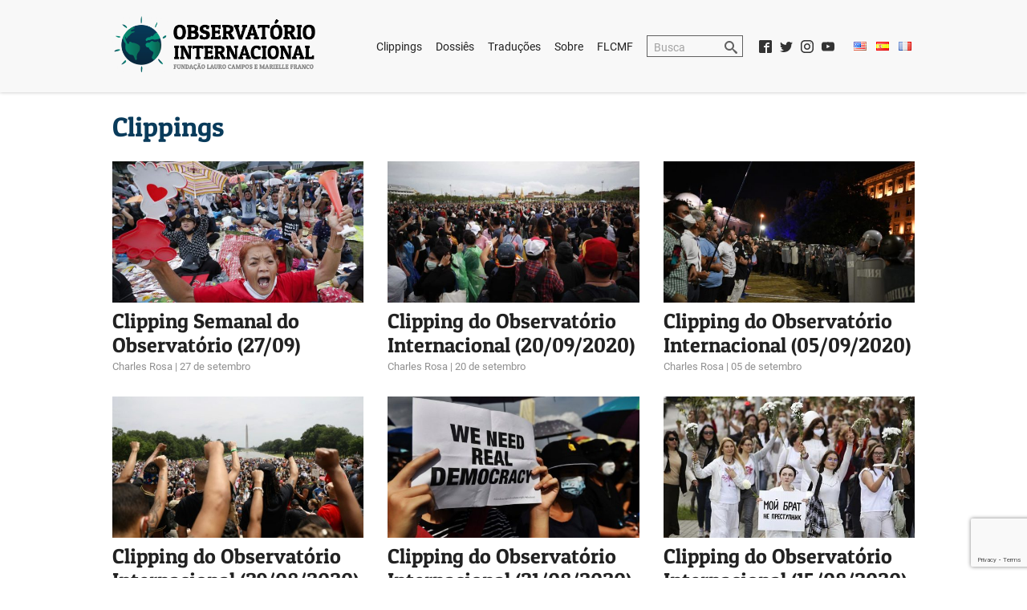

--- FILE ---
content_type: text/html; charset=UTF-8
request_url: https://internacional.laurocampos.org.br/c/clippings/
body_size: 13592
content:
<!DOCTYPE html>
<html lang="pt-BR">

<head>
<meta charset="UTF-8">
<title>Clippings | Observatório Internacional</title>
<meta name="viewport" content="width=device-width, initial-scale=1">
<meta name="mobile-web-app-capable" content="yes">
<meta name="apple-mobile-web-app-capable" content="yes">
<link rel="dns-prefetch" href="//api.evag.io">
<link rel="pingback" href="https://internacional.laurocampos.org.br/xmlrpc.php">
<meta name='robots' content='max-image-preview:large' />
<link rel="alternate" type="application/rss+xml" title="Feed de categoria para Observatório Internacional &raquo; Clippings" href="https://internacional.laurocampos.org.br/c/clippings/feed/" />
<style id='wp-img-auto-sizes-contain-inline-css' type='text/css'>
img:is([sizes=auto i],[sizes^="auto," i]){contain-intrinsic-size:3000px 1500px}
/*# sourceURL=wp-img-auto-sizes-contain-inline-css */
</style>
<style id='wp-block-library-inline-css' type='text/css'>
:root{--wp-block-synced-color:#7a00df;--wp-block-synced-color--rgb:122,0,223;--wp-bound-block-color:var(--wp-block-synced-color);--wp-editor-canvas-background:#ddd;--wp-admin-theme-color:#007cba;--wp-admin-theme-color--rgb:0,124,186;--wp-admin-theme-color-darker-10:#006ba1;--wp-admin-theme-color-darker-10--rgb:0,107,160.5;--wp-admin-theme-color-darker-20:#005a87;--wp-admin-theme-color-darker-20--rgb:0,90,135;--wp-admin-border-width-focus:2px}@media (min-resolution:192dpi){:root{--wp-admin-border-width-focus:1.5px}}.wp-element-button{cursor:pointer}:root .has-very-light-gray-background-color{background-color:#eee}:root .has-very-dark-gray-background-color{background-color:#313131}:root .has-very-light-gray-color{color:#eee}:root .has-very-dark-gray-color{color:#313131}:root .has-vivid-green-cyan-to-vivid-cyan-blue-gradient-background{background:linear-gradient(135deg,#00d084,#0693e3)}:root .has-purple-crush-gradient-background{background:linear-gradient(135deg,#34e2e4,#4721fb 50%,#ab1dfe)}:root .has-hazy-dawn-gradient-background{background:linear-gradient(135deg,#faaca8,#dad0ec)}:root .has-subdued-olive-gradient-background{background:linear-gradient(135deg,#fafae1,#67a671)}:root .has-atomic-cream-gradient-background{background:linear-gradient(135deg,#fdd79a,#004a59)}:root .has-nightshade-gradient-background{background:linear-gradient(135deg,#330968,#31cdcf)}:root .has-midnight-gradient-background{background:linear-gradient(135deg,#020381,#2874fc)}:root{--wp--preset--font-size--normal:16px;--wp--preset--font-size--huge:42px}.has-regular-font-size{font-size:1em}.has-larger-font-size{font-size:2.625em}.has-normal-font-size{font-size:var(--wp--preset--font-size--normal)}.has-huge-font-size{font-size:var(--wp--preset--font-size--huge)}.has-text-align-center{text-align:center}.has-text-align-left{text-align:left}.has-text-align-right{text-align:right}.has-fit-text{white-space:nowrap!important}#end-resizable-editor-section{display:none}.aligncenter{clear:both}.items-justified-left{justify-content:flex-start}.items-justified-center{justify-content:center}.items-justified-right{justify-content:flex-end}.items-justified-space-between{justify-content:space-between}.screen-reader-text{border:0;clip-path:inset(50%);height:1px;margin:-1px;overflow:hidden;padding:0;position:absolute;width:1px;word-wrap:normal!important}.screen-reader-text:focus{background-color:#ddd;clip-path:none;color:#444;display:block;font-size:1em;height:auto;left:5px;line-height:normal;padding:15px 23px 14px;text-decoration:none;top:5px;width:auto;z-index:100000}html :where(.has-border-color){border-style:solid}html :where([style*=border-top-color]){border-top-style:solid}html :where([style*=border-right-color]){border-right-style:solid}html :where([style*=border-bottom-color]){border-bottom-style:solid}html :where([style*=border-left-color]){border-left-style:solid}html :where([style*=border-width]){border-style:solid}html :where([style*=border-top-width]){border-top-style:solid}html :where([style*=border-right-width]){border-right-style:solid}html :where([style*=border-bottom-width]){border-bottom-style:solid}html :where([style*=border-left-width]){border-left-style:solid}html :where(img[class*=wp-image-]){height:auto;max-width:100%}:where(figure){margin:0 0 1em}html :where(.is-position-sticky){--wp-admin--admin-bar--position-offset:var(--wp-admin--admin-bar--height,0px)}@media screen and (max-width:600px){html :where(.is-position-sticky){--wp-admin--admin-bar--position-offset:0px}}

/*# sourceURL=wp-block-library-inline-css */
</style><style id='wp-block-paragraph-inline-css' type='text/css'>
.is-small-text{font-size:.875em}.is-regular-text{font-size:1em}.is-large-text{font-size:2.25em}.is-larger-text{font-size:3em}.has-drop-cap:not(:focus):first-letter{float:left;font-size:8.4em;font-style:normal;font-weight:100;line-height:.68;margin:.05em .1em 0 0;text-transform:uppercase}body.rtl .has-drop-cap:not(:focus):first-letter{float:none;margin-left:.1em}p.has-drop-cap.has-background{overflow:hidden}:root :where(p.has-background){padding:1.25em 2.375em}:where(p.has-text-color:not(.has-link-color)) a{color:inherit}p.has-text-align-left[style*="writing-mode:vertical-lr"],p.has-text-align-right[style*="writing-mode:vertical-rl"]{rotate:180deg}
/*# sourceURL=https://internacional.laurocampos.org.br/wp-includes/blocks/paragraph/style.min.css */
</style>
<style id='wp-block-quote-inline-css' type='text/css'>
.wp-block-quote{box-sizing:border-box;overflow-wrap:break-word}.wp-block-quote.is-large:where(:not(.is-style-plain)),.wp-block-quote.is-style-large:where(:not(.is-style-plain)){margin-bottom:1em;padding:0 1em}.wp-block-quote.is-large:where(:not(.is-style-plain)) p,.wp-block-quote.is-style-large:where(:not(.is-style-plain)) p{font-size:1.5em;font-style:italic;line-height:1.6}.wp-block-quote.is-large:where(:not(.is-style-plain)) cite,.wp-block-quote.is-large:where(:not(.is-style-plain)) footer,.wp-block-quote.is-style-large:where(:not(.is-style-plain)) cite,.wp-block-quote.is-style-large:where(:not(.is-style-plain)) footer{font-size:1.125em;text-align:right}.wp-block-quote>cite{display:block}
/*# sourceURL=https://internacional.laurocampos.org.br/wp-includes/blocks/quote/style.min.css */
</style>
<style id='global-styles-inline-css' type='text/css'>
:root{--wp--preset--aspect-ratio--square: 1;--wp--preset--aspect-ratio--4-3: 4/3;--wp--preset--aspect-ratio--3-4: 3/4;--wp--preset--aspect-ratio--3-2: 3/2;--wp--preset--aspect-ratio--2-3: 2/3;--wp--preset--aspect-ratio--16-9: 16/9;--wp--preset--aspect-ratio--9-16: 9/16;--wp--preset--color--black: #000000;--wp--preset--color--cyan-bluish-gray: #abb8c3;--wp--preset--color--white: #ffffff;--wp--preset--color--pale-pink: #f78da7;--wp--preset--color--vivid-red: #cf2e2e;--wp--preset--color--luminous-vivid-orange: #ff6900;--wp--preset--color--luminous-vivid-amber: #fcb900;--wp--preset--color--light-green-cyan: #7bdcb5;--wp--preset--color--vivid-green-cyan: #00d084;--wp--preset--color--pale-cyan-blue: #8ed1fc;--wp--preset--color--vivid-cyan-blue: #0693e3;--wp--preset--color--vivid-purple: #9b51e0;--wp--preset--gradient--vivid-cyan-blue-to-vivid-purple: linear-gradient(135deg,rgb(6,147,227) 0%,rgb(155,81,224) 100%);--wp--preset--gradient--light-green-cyan-to-vivid-green-cyan: linear-gradient(135deg,rgb(122,220,180) 0%,rgb(0,208,130) 100%);--wp--preset--gradient--luminous-vivid-amber-to-luminous-vivid-orange: linear-gradient(135deg,rgb(252,185,0) 0%,rgb(255,105,0) 100%);--wp--preset--gradient--luminous-vivid-orange-to-vivid-red: linear-gradient(135deg,rgb(255,105,0) 0%,rgb(207,46,46) 100%);--wp--preset--gradient--very-light-gray-to-cyan-bluish-gray: linear-gradient(135deg,rgb(238,238,238) 0%,rgb(169,184,195) 100%);--wp--preset--gradient--cool-to-warm-spectrum: linear-gradient(135deg,rgb(74,234,220) 0%,rgb(151,120,209) 20%,rgb(207,42,186) 40%,rgb(238,44,130) 60%,rgb(251,105,98) 80%,rgb(254,248,76) 100%);--wp--preset--gradient--blush-light-purple: linear-gradient(135deg,rgb(255,206,236) 0%,rgb(152,150,240) 100%);--wp--preset--gradient--blush-bordeaux: linear-gradient(135deg,rgb(254,205,165) 0%,rgb(254,45,45) 50%,rgb(107,0,62) 100%);--wp--preset--gradient--luminous-dusk: linear-gradient(135deg,rgb(255,203,112) 0%,rgb(199,81,192) 50%,rgb(65,88,208) 100%);--wp--preset--gradient--pale-ocean: linear-gradient(135deg,rgb(255,245,203) 0%,rgb(182,227,212) 50%,rgb(51,167,181) 100%);--wp--preset--gradient--electric-grass: linear-gradient(135deg,rgb(202,248,128) 0%,rgb(113,206,126) 100%);--wp--preset--gradient--midnight: linear-gradient(135deg,rgb(2,3,129) 0%,rgb(40,116,252) 100%);--wp--preset--font-size--small: 13px;--wp--preset--font-size--medium: 20px;--wp--preset--font-size--large: 36px;--wp--preset--font-size--x-large: 42px;--wp--preset--spacing--20: 0.44rem;--wp--preset--spacing--30: 0.67rem;--wp--preset--spacing--40: 1rem;--wp--preset--spacing--50: 1.5rem;--wp--preset--spacing--60: 2.25rem;--wp--preset--spacing--70: 3.38rem;--wp--preset--spacing--80: 5.06rem;--wp--preset--shadow--natural: 6px 6px 9px rgba(0, 0, 0, 0.2);--wp--preset--shadow--deep: 12px 12px 50px rgba(0, 0, 0, 0.4);--wp--preset--shadow--sharp: 6px 6px 0px rgba(0, 0, 0, 0.2);--wp--preset--shadow--outlined: 6px 6px 0px -3px rgb(255, 255, 255), 6px 6px rgb(0, 0, 0);--wp--preset--shadow--crisp: 6px 6px 0px rgb(0, 0, 0);}:where(.is-layout-flex){gap: 0.5em;}:where(.is-layout-grid){gap: 0.5em;}body .is-layout-flex{display: flex;}.is-layout-flex{flex-wrap: wrap;align-items: center;}.is-layout-flex > :is(*, div){margin: 0;}body .is-layout-grid{display: grid;}.is-layout-grid > :is(*, div){margin: 0;}:where(.wp-block-columns.is-layout-flex){gap: 2em;}:where(.wp-block-columns.is-layout-grid){gap: 2em;}:where(.wp-block-post-template.is-layout-flex){gap: 1.25em;}:where(.wp-block-post-template.is-layout-grid){gap: 1.25em;}.has-black-color{color: var(--wp--preset--color--black) !important;}.has-cyan-bluish-gray-color{color: var(--wp--preset--color--cyan-bluish-gray) !important;}.has-white-color{color: var(--wp--preset--color--white) !important;}.has-pale-pink-color{color: var(--wp--preset--color--pale-pink) !important;}.has-vivid-red-color{color: var(--wp--preset--color--vivid-red) !important;}.has-luminous-vivid-orange-color{color: var(--wp--preset--color--luminous-vivid-orange) !important;}.has-luminous-vivid-amber-color{color: var(--wp--preset--color--luminous-vivid-amber) !important;}.has-light-green-cyan-color{color: var(--wp--preset--color--light-green-cyan) !important;}.has-vivid-green-cyan-color{color: var(--wp--preset--color--vivid-green-cyan) !important;}.has-pale-cyan-blue-color{color: var(--wp--preset--color--pale-cyan-blue) !important;}.has-vivid-cyan-blue-color{color: var(--wp--preset--color--vivid-cyan-blue) !important;}.has-vivid-purple-color{color: var(--wp--preset--color--vivid-purple) !important;}.has-black-background-color{background-color: var(--wp--preset--color--black) !important;}.has-cyan-bluish-gray-background-color{background-color: var(--wp--preset--color--cyan-bluish-gray) !important;}.has-white-background-color{background-color: var(--wp--preset--color--white) !important;}.has-pale-pink-background-color{background-color: var(--wp--preset--color--pale-pink) !important;}.has-vivid-red-background-color{background-color: var(--wp--preset--color--vivid-red) !important;}.has-luminous-vivid-orange-background-color{background-color: var(--wp--preset--color--luminous-vivid-orange) !important;}.has-luminous-vivid-amber-background-color{background-color: var(--wp--preset--color--luminous-vivid-amber) !important;}.has-light-green-cyan-background-color{background-color: var(--wp--preset--color--light-green-cyan) !important;}.has-vivid-green-cyan-background-color{background-color: var(--wp--preset--color--vivid-green-cyan) !important;}.has-pale-cyan-blue-background-color{background-color: var(--wp--preset--color--pale-cyan-blue) !important;}.has-vivid-cyan-blue-background-color{background-color: var(--wp--preset--color--vivid-cyan-blue) !important;}.has-vivid-purple-background-color{background-color: var(--wp--preset--color--vivid-purple) !important;}.has-black-border-color{border-color: var(--wp--preset--color--black) !important;}.has-cyan-bluish-gray-border-color{border-color: var(--wp--preset--color--cyan-bluish-gray) !important;}.has-white-border-color{border-color: var(--wp--preset--color--white) !important;}.has-pale-pink-border-color{border-color: var(--wp--preset--color--pale-pink) !important;}.has-vivid-red-border-color{border-color: var(--wp--preset--color--vivid-red) !important;}.has-luminous-vivid-orange-border-color{border-color: var(--wp--preset--color--luminous-vivid-orange) !important;}.has-luminous-vivid-amber-border-color{border-color: var(--wp--preset--color--luminous-vivid-amber) !important;}.has-light-green-cyan-border-color{border-color: var(--wp--preset--color--light-green-cyan) !important;}.has-vivid-green-cyan-border-color{border-color: var(--wp--preset--color--vivid-green-cyan) !important;}.has-pale-cyan-blue-border-color{border-color: var(--wp--preset--color--pale-cyan-blue) !important;}.has-vivid-cyan-blue-border-color{border-color: var(--wp--preset--color--vivid-cyan-blue) !important;}.has-vivid-purple-border-color{border-color: var(--wp--preset--color--vivid-purple) !important;}.has-vivid-cyan-blue-to-vivid-purple-gradient-background{background: var(--wp--preset--gradient--vivid-cyan-blue-to-vivid-purple) !important;}.has-light-green-cyan-to-vivid-green-cyan-gradient-background{background: var(--wp--preset--gradient--light-green-cyan-to-vivid-green-cyan) !important;}.has-luminous-vivid-amber-to-luminous-vivid-orange-gradient-background{background: var(--wp--preset--gradient--luminous-vivid-amber-to-luminous-vivid-orange) !important;}.has-luminous-vivid-orange-to-vivid-red-gradient-background{background: var(--wp--preset--gradient--luminous-vivid-orange-to-vivid-red) !important;}.has-very-light-gray-to-cyan-bluish-gray-gradient-background{background: var(--wp--preset--gradient--very-light-gray-to-cyan-bluish-gray) !important;}.has-cool-to-warm-spectrum-gradient-background{background: var(--wp--preset--gradient--cool-to-warm-spectrum) !important;}.has-blush-light-purple-gradient-background{background: var(--wp--preset--gradient--blush-light-purple) !important;}.has-blush-bordeaux-gradient-background{background: var(--wp--preset--gradient--blush-bordeaux) !important;}.has-luminous-dusk-gradient-background{background: var(--wp--preset--gradient--luminous-dusk) !important;}.has-pale-ocean-gradient-background{background: var(--wp--preset--gradient--pale-ocean) !important;}.has-electric-grass-gradient-background{background: var(--wp--preset--gradient--electric-grass) !important;}.has-midnight-gradient-background{background: var(--wp--preset--gradient--midnight) !important;}.has-small-font-size{font-size: var(--wp--preset--font-size--small) !important;}.has-medium-font-size{font-size: var(--wp--preset--font-size--medium) !important;}.has-large-font-size{font-size: var(--wp--preset--font-size--large) !important;}.has-x-large-font-size{font-size: var(--wp--preset--font-size--x-large) !important;}
/*# sourceURL=global-styles-inline-css */
</style>

<style id='classic-theme-styles-inline-css' type='text/css'>
/*! This file is auto-generated */
.wp-block-button__link{color:#fff;background-color:#32373c;border-radius:9999px;box-shadow:none;text-decoration:none;padding:calc(.667em + 2px) calc(1.333em + 2px);font-size:1.125em}.wp-block-file__button{background:#32373c;color:#fff;text-decoration:none}
/*# sourceURL=/wp-includes/css/classic-themes.min.css */
</style>
<link rel='stylesheet' id='css/e2pdf.frontend.global-css' href='https://internacional.laurocampos.org.br/wp-content/plugins/e2pdf/css/e2pdf.frontend.global.css' type='text/css' media='all' />
<link rel='stylesheet' id='pdfprnt_frontend-css' href='https://internacional.laurocampos.org.br/wp-content/plugins/pdf-print/css/frontend.css' type='text/css' media='all' />
<link rel='stylesheet' id='webpack-styles-css' href='https://internacional.laurocampos.org.br/wp-content/themes/observatorio/build/main.6fa6ac88.css' type='text/css' media='all' />
<script type="text/javascript" src="https://internacional.laurocampos.org.br/wp-includes/js/jquery/jquery.min.js" id="jquery-core-js"></script>
<script type="text/javascript" src="https://internacional.laurocampos.org.br/wp-includes/js/jquery/jquery-migrate.min.js" id="jquery-migrate-js"></script>
<script type="text/javascript" src="https://internacional.laurocampos.org.br/wp-content/plugins/e2pdf/js/e2pdf.frontend.js" id="js/e2pdf.frontend-js"></script>
<link rel="https://api.w.org/" href="https://internacional.laurocampos.org.br/wp-json/" /><link rel="alternate" title="JSON" type="application/json" href="https://internacional.laurocampos.org.br/wp-json/wp/v2/categories/5" />  <meta property="og:type" content="website" />
  <meta property="og:title" content="Categoria: &lt;span&gt;Clippings&lt;/span&gt;" />
  <meta property="og:url" content="https://internacional.laurocampos.org.br/c/clippings/" />
  <meta name="description" property="og:description" content="Nesta edição semanal do Clipping do Observatório, destacamos como principais assuntos da política internacional: a escolha ultraconservadora de Trump para a vaga aberta na Suprema Corte dos EUA; a ameaça de Trump em não realizar uma transferência pacífica de poder, caso perca nas eleições de novembro; os novos protestos contra a impunidade racista nos EUA; [&hellip;]" />
  <meta property="og:site_name" content="Observatório Internacional" />
    <meta property="og:image" content="https://internacional.laurocampos.org.br/wp-content/themes/observatorio/build/ae8edc28f3191cb674de3959ef58f667.png" />
  <meta property="og:image:width" content="1200" />
  <meta property="og:image:height" content="630" />
    <meta name="twitter:card" content="summary_large_image" />
  <link rel="icon" href="https://internacional.laurocampos.org.br/wp-content/uploads/2018/12/cropped-icon-150x150.png" sizes="32x32" />
<link rel="icon" href="https://internacional.laurocampos.org.br/wp-content/uploads/2018/12/cropped-icon-300x300.png" sizes="192x192" />
<link rel="apple-touch-icon" href="https://internacional.laurocampos.org.br/wp-content/uploads/2018/12/cropped-icon-300x300.png" />
<meta name="msapplication-TileImage" content="https://internacional.laurocampos.org.br/wp-content/uploads/2018/12/cropped-icon-300x300.png" />
</head>


<body class="archive category category-clippings category-5 wp-theme-observatorio">
<header class="header">
  <div class="wrap">
    <h1 class="header-title">
      <a href="/" title="Capa do Observatório Internacional">
        <img
          class="header-logo"
          src="https://internacional.laurocampos.org.br/wp-content/themes/observatorio/build/2a9fbb027aff72836d901c0b2e94a50e.png"
          alt="Observatório Internacional - Fundação Lauro Campos e Marielle Franco"
        />
      </a>
    </h1>

    <div class="header-togglenav-container">
      <button class="header-togglenav">
        <svg version="1.1" xmlns="http://www.w3.org/2000/svg" width="32" height="32" viewBox="0 0 32 32"><path d="M2 6h28v6h-28zM2 14h28v6h-28zM2 22h28v6h-28z"></path></svg>
      </button>
    </div>

    <div class="header-overlay"></div>

    <nav class="header-nav">
      <div class="menu-pt-container"><ul id="menu-pt" class="header-menu"><li id="menu-item-5612" class="menu-item menu-item-type-post_type menu-item-object-page menu-item-home menu-item-5612"><a href="https://internacional.laurocampos.org.br/">Home</a></li>
<li id="menu-item-5616" class="menu-item menu-item-type-taxonomy menu-item-object-category current-menu-item menu-item-5616"><a href="https://internacional.laurocampos.org.br/c/clippings/" aria-current="page">Clippings</a></li>
<li id="menu-item-5617" class="menu-item menu-item-type-taxonomy menu-item-object-category menu-item-5617"><a href="https://internacional.laurocampos.org.br/c/dossies/">Dossiês</a></li>
<li id="menu-item-5615" class="menu-item menu-item-type-taxonomy menu-item-object-category menu-item-5615"><a href="https://internacional.laurocampos.org.br/c/traducoes/">Traduções</a></li>
<li id="menu-item-5613" class="menu-item menu-item-type-post_type menu-item-object-page menu-item-5613"><a href="https://internacional.laurocampos.org.br/sobre/">Sobre</a></li>
<li id="menu-item-5614" class="menu-item menu-item-type-custom menu-item-object-custom menu-item-5614"><a href="https://laurocampos.org.br/">FLCMF</a></li>
</ul></div>
      <form class="header-search" action="/" method="get">
        <input class="header-search-input" type="text" name="s" placeholder="Busca" />
        <button type="submit" class="header-search-button">
          <svg version="1.1" width="32" height="32" viewBox="0 0 32 32"><path d="M31.008 27.231l-7.58-6.447c-0.784-0.705-1.622-1.029-2.299-0.998 1.789-2.096 2.87-4.815 2.87-7.787 0-6.627-5.373-12-12-12s-12 5.373-12 12 5.373 12 12 12c2.972 0 5.691-1.081 7.787-2.87-0.031 0.677 0.293 1.515 0.998 2.299l6.447 7.58c1.104 1.226 2.907 1.33 4.007 0.23s0.997-2.903-0.23-4.007zM12 20c-4.418 0-8-3.582-8-8s3.582-8 8-8 8 3.582 8 8-3.582 8-8 8z"></path></svg>
        </button>
      </form>

      <div class="header-social">
        <a href="https://www.facebook.com/observatoriointernacionalpsol/" title="Facebook"><svg version="1.1" xmlns="http://www.w3.org/2000/svg" width="32" height="32" viewBox="0 0 32 32"><path d="M29 0h-26c-1.65 0-3 1.35-3 3v26c0 1.65 1.35 3 3 3h13v-14h-4v-4h4v-2c0-3.306 2.694-6 6-6h4v4h-4c-1.1 0-2 0.9-2 2v2h6l-1 4h-5v14h9c1.65 0 3-1.35 3-3v-26c0-1.65-1.35-3-3-3z"></path></svg>
</a>
        <a href="https://twitter.com/oipsol/" title="Twitter"><svg version="1.1" width="32" height="32" viewBox="0 0 32 32"><path d="M32 7.075c-1.175 0.525-2.444 0.875-3.769 1.031 1.356-0.813 2.394-2.1 2.887-3.631-1.269 0.75-2.675 1.3-4.169 1.594-1.2-1.275-2.906-2.069-4.794-2.069-3.625 0-6.563 2.938-6.563 6.563 0 0.512 0.056 1.012 0.169 1.494-5.456-0.275-10.294-2.888-13.531-6.862-0.563 0.969-0.887 2.1-0.887 3.3 0 2.275 1.156 4.287 2.919 5.463-1.075-0.031-2.087-0.331-2.975-0.819 0 0.025 0 0.056 0 0.081 0 3.181 2.263 5.838 5.269 6.437-0.55 0.15-1.131 0.231-1.731 0.231-0.425 0-0.831-0.044-1.237-0.119 0.838 2.606 3.263 4.506 6.131 4.563-2.25 1.762-5.075 2.813-8.156 2.813-0.531 0-1.050-0.031-1.569-0.094 2.913 1.869 6.362 2.95 10.069 2.95 12.075 0 18.681-10.006 18.681-18.681 0-0.287-0.006-0.569-0.019-0.85 1.281-0.919 2.394-2.075 3.275-3.394z"></path></svg>
</a>
        <a href="https://instagram.com/observatoriopsol/" title="Instagram"><svg version="1.1" xmlns="http://www.w3.org/2000/svg" xmlns:xlink="http://www.w3.org/1999/xlink" x="0px" y="0px" viewBox="0 0 512 512" style="enable-background:new 0 0 512 512;" xml:space="preserve"><g><g><path d="M352,0H160C71.648,0,0,71.648,0,160v192c0,88.352,71.648,160,160,160h192c88.352,0,160-71.648,160-160V160 C512,71.648,440.352,0,352,0z M464,352c0,61.76-50.24,112-112,112H160c-61.76,0-112-50.24-112-112V160C48,98.24,98.24,48,160,48 h192c61.76,0,112,50.24,112,112V352z"/></g></g><g><g><path d="M256,128c-70.688,0-128,57.312-128,128s57.312,128,128,128s128-57.312,128-128S326.688,128,256,128z M256,336 c-44.096,0-80-35.904-80-80c0-44.128,35.904-80,80-80s80,35.872,80,80C336,300.096,300.096,336,256,336z"/></g></g><g><g><circle cx="393.6" cy="118.4" r="17.056"/></g></g></svg>
</a>
        <a href="https://www.youtube.com/channel/UCxjkzNVmtKn0dC5QbJrrA7w" title="YouTube"><svg xmlns="http://www.w3.org/2000/svg" xmlns:xlink="http://www.w3.org/1999/xlink" version="1.1" width="32" height="32" viewBox="0 0 32 32"><path d="M31.681 9.6c0 0-0.313-2.206-1.275-3.175-1.219-1.275-2.581-1.281-3.206-1.356-4.475-0.325-11.194-0.325-11.194-0.325h-0.012c0 0-6.719 0-11.194 0.325-0.625 0.075-1.987 0.081-3.206 1.356-0.963 0.969-1.269 3.175-1.269 3.175s-0.319 2.588-0.319 5.181v2.425c0 2.587 0.319 5.181 0.319 5.181s0.313 2.206 1.269 3.175c1.219 1.275 2.819 1.231 3.531 1.369 2.563 0.244 10.881 0.319 10.881 0.319s6.725-0.012 11.2-0.331c0.625-0.075 1.988-0.081 3.206-1.356 0.962-0.969 1.275-3.175 1.275-3.175s0.319-2.587 0.319-5.181v-2.425c-0.006-2.588-0.325-5.181-0.325-5.181zM12.694 20.15v-8.994l8.644 4.513-8.644 4.481z"></path></svg>
</a>
      </div>

              <ul class="header-flags">
          	<li class="lang-item lang-item-617 lang-item-en no-translation lang-item-first"><a lang="en-US" hreflang="en-US" href="https://internacional.laurocampos.org.br/en/pagina-inicial-english/"><img src="[data-uri]" alt="English" width="16" height="11" style="width: 16px; height: 11px;" /></a></li>
	<li class="lang-item lang-item-621 lang-item-es no-translation"><a lang="es-ES" hreflang="es-ES" href="https://internacional.laurocampos.org.br/es/pagina-inicial-espanol/"><img src="[data-uri]" alt="Español" width="16" height="11" style="width: 16px; height: 11px;" /></a></li>
	<li class="lang-item lang-item-910 lang-item-fr no-translation"><a lang="fr-FR" hreflang="fr-FR" href="https://internacional.laurocampos.org.br/fr/home/"><img src="[data-uri]" alt="Français" width="16" height="11" style="width: 16px; height: 11px;" /></a></li>
        </ul>
            </nav>
  </div>
</header>

<main class="page-container">
  <div class="wrap">
    <h2 class="page-title">
      <span>Clippings</span>
    </h2>

      <ul class="items-list">
    <li itemscope itemtype="http://schema.org/NewsArticle">
        <a class="items-post" href="https://internacional.laurocampos.org.br/2020/09/clipping-semanal-do-observatorio-27-09/" itemprop="url">
          <div class="items-thumbnail">
            <figure class="thumbnail-container">
              <img
                class="thumbnail"
                itemprop="image"
                src="https://internacional.laurocampos.org.br/wp-content/uploads/2020/09/thailsn-600x315.jpg"
                width="600"
                height="315"
                alt="Clipping Semanal do Observatório (27/09)"
              />
            </figure>
          </div>
          <div class="items-info">
            <h3 class="items-title" itemprop="headline">Clipping Semanal do Observatório (27/09)</h3>
            <div class="items-meta">
              <span class="items-author" itemprop="author">Charles Rosa</span><time class="items-time" datetime="2020-09-27T01:22:18-03:00" itemprop="datePublished">27 de setembro</time>            </div>
            <div class="items-hidden">
                          </div>
          </div>
        </a>
      </li><li itemscope itemtype="http://schema.org/NewsArticle">
        <a class="items-post" href="https://internacional.laurocampos.org.br/2020/09/clipping-do-observatorio-internacional-20-09-2020/" itemprop="url">
          <div class="items-thumbnail">
            <figure class="thumbnail-container">
              <img
                class="thumbnail"
                itemprop="image"
                src="https://internacional.laurocampos.org.br/wp-content/uploads/2020/09/bang-600x315.jpg"
                width="600"
                height="315"
                alt="Clipping do Observatório Internacional (20/09/2020)"
              />
            </figure>
          </div>
          <div class="items-info">
            <h3 class="items-title" itemprop="headline">Clipping do Observatório Internacional (20/09/2020)</h3>
            <div class="items-meta">
              <span class="items-author" itemprop="author">Charles Rosa</span><time class="items-time" datetime="2020-09-20T02:45:01-03:00" itemprop="datePublished">20 de setembro</time>            </div>
            <div class="items-hidden">
                          </div>
          </div>
        </a>
      </li><li itemscope itemtype="http://schema.org/NewsArticle">
        <a class="items-post" href="https://internacional.laurocampos.org.br/2020/09/clipping-do-observatorio-internacional-05-08-2020/" itemprop="url">
          <div class="items-thumbnail">
            <figure class="thumbnail-container">
              <img
                class="thumbnail"
                itemprop="image"
                src="https://internacional.laurocampos.org.br/wp-content/uploads/2020/09/bulgaria-600x315.jpg"
                width="600"
                height="315"
                alt="Clipping do Observatório Internacional (05/09/2020)"
              />
            </figure>
          </div>
          <div class="items-info">
            <h3 class="items-title" itemprop="headline">Clipping do Observatório Internacional (05/09/2020)</h3>
            <div class="items-meta">
              <span class="items-author" itemprop="author">Charles Rosa</span><time class="items-time" datetime="2020-09-05T12:40:49-03:00" itemprop="datePublished">05 de setembro</time>            </div>
            <div class="items-hidden">
                          </div>
          </div>
        </a>
      </li><li itemscope itemtype="http://schema.org/NewsArticle">
        <a class="items-post" href="https://internacional.laurocampos.org.br/2020/08/clipping-do-observatorio-internacional-29-08/" itemprop="url">
          <div class="items-thumbnail">
            <figure class="thumbnail-container">
              <img
                class="thumbnail"
                itemprop="image"
                src="https://internacional.laurocampos.org.br/wp-content/uploads/2020/08/4p-600x315.jpeg"
                width="600"
                height="315"
                alt="Clipping do Observatório Internacional (29/08/2020)"
              />
            </figure>
          </div>
          <div class="items-info">
            <h3 class="items-title" itemprop="headline">Clipping do Observatório Internacional (29/08/2020)</h3>
            <div class="items-meta">
              <span class="items-author" itemprop="author">Charles Rosa</span><time class="items-time" datetime="2020-08-29T05:01:34-03:00" itemprop="datePublished">29 de agosto</time>            </div>
            <div class="items-hidden">
                          </div>
          </div>
        </a>
      </li><li itemscope itemtype="http://schema.org/NewsArticle">
        <a class="items-post" href="https://internacional.laurocampos.org.br/2020/08/clipping-do-observatorio-internacional-21-08-2020/" itemprop="url">
          <div class="items-thumbnail">
            <figure class="thumbnail-container">
              <img
                class="thumbnail"
                itemprop="image"
                src="https://internacional.laurocampos.org.br/wp-content/uploads/2020/08/needreal-600x315.jpg"
                width="600"
                height="315"
                alt="Clipping do Observatório Internacional (21/08/2020)"
              />
            </figure>
          </div>
          <div class="items-info">
            <h3 class="items-title" itemprop="headline">Clipping do Observatório Internacional (21/08/2020)</h3>
            <div class="items-meta">
              <span class="items-author" itemprop="author">Charles Rosa</span><time class="items-time" datetime="2020-08-21T08:46:30-03:00" itemprop="datePublished">21 de agosto</time>            </div>
            <div class="items-hidden">
                          </div>
          </div>
        </a>
      </li><li itemscope itemtype="http://schema.org/NewsArticle">
        <a class="items-post" href="https://internacional.laurocampos.org.br/2020/08/clipping-do-observatorio-internacional-15-08-2020/" itemprop="url">
          <div class="items-thumbnail">
            <figure class="thumbnail-container">
              <img
                class="thumbnail"
                itemprop="image"
                src="https://internacional.laurocampos.org.br/wp-content/uploads/2020/08/womensba-600x315.jpg"
                width="600"
                height="315"
                alt="Clipping do Observatório Internacional (15/08/2020)"
              />
            </figure>
          </div>
          <div class="items-info">
            <h3 class="items-title" itemprop="headline">Clipping do Observatório Internacional (15/08/2020)</h3>
            <div class="items-meta">
              <span class="items-author" itemprop="author">Charles Rosa</span><time class="items-time" datetime="2020-08-15T07:28:35-03:00" itemprop="datePublished">15 de agosto</time>            </div>
            <div class="items-hidden">
                          </div>
          </div>
        </a>
      </li><li itemscope itemtype="http://schema.org/NewsArticle">
        <a class="items-post" href="https://internacional.laurocampos.org.br/2020/08/clipping-do-observatorio-internacional-08-08/" itemprop="url">
          <div class="items-thumbnail">
            <figure class="thumbnail-container">
              <img
                class="thumbnail"
                itemprop="image"
                src="https://internacional.laurocampos.org.br/wp-content/uploads/2020/08/okaos.jpg"
                width="600"
                height="300"
                alt="Clipping do Observatório Internacional (08/08)"
              />
            </figure>
          </div>
          <div class="items-info">
            <h3 class="items-title" itemprop="headline">Clipping do Observatório Internacional (08/08)</h3>
            <div class="items-meta">
              <span class="items-author" itemprop="author">Charles Rosa</span><time class="items-time" datetime="2020-08-08T02:54:53-03:00" itemprop="datePublished">08 de agosto</time>            </div>
            <div class="items-hidden">
                          </div>
          </div>
        </a>
      </li><li itemscope itemtype="http://schema.org/NewsArticle">
        <a class="items-post" href="https://internacional.laurocampos.org.br/2020/07/clipping-do-observatorio-internacional-31-07/" itemprop="url">
          <div class="items-thumbnail">
            <figure class="thumbnail-container">
              <img
                class="thumbnail"
                itemprop="image"
                src="https://internacional.laurocampos.org.br/wp-content/uploads/2020/07/betan-600x315.jpg"
                width="600"
                height="315"
                alt="Clipping do Observatório Internacional (31/07)"
              />
            </figure>
          </div>
          <div class="items-info">
            <h3 class="items-title" itemprop="headline">Clipping do Observatório Internacional (31/07)</h3>
            <div class="items-meta">
              <span class="items-author" itemprop="author">Charles Rosa</span><time class="items-time" datetime="2020-07-31T14:02:20-03:00" itemprop="datePublished">31 de julho</time>            </div>
            <div class="items-hidden">
                          </div>
          </div>
        </a>
      </li><li itemscope itemtype="http://schema.org/NewsArticle">
        <a class="items-post" href="https://internacional.laurocampos.org.br/2020/07/clipping-do-observatorio-internacional-24-07/" itemprop="url">
          <div class="items-thumbnail">
            <figure class="thumbnail-container">
              <img
                class="thumbnail"
                itemprop="image"
                src="https://internacional.laurocampos.org.br/wp-content/uploads/2020/07/mens-600x315.jpg"
                width="600"
                height="315"
                alt="Clipping do Observatório Internacional (24/07)"
              />
            </figure>
          </div>
          <div class="items-info">
            <h3 class="items-title" itemprop="headline">Clipping do Observatório Internacional (24/07)</h3>
            <div class="items-meta">
              <span class="items-author" itemprop="author">Charles Rosa</span><time class="items-time" datetime="2020-07-24T12:24:50-03:00" itemprop="datePublished">24 de julho</time>            </div>
            <div class="items-hidden">
                          </div>
          </div>
        </a>
      </li><li itemscope itemtype="http://schema.org/NewsArticle">
        <a class="items-post" href="https://internacional.laurocampos.org.br/2020/07/clipping-do-observatorio-internacional-17-07/" itemprop="url">
          <div class="items-thumbnail">
            <figure class="thumbnail-container">
              <img
                class="thumbnail"
                itemprop="image"
                src="https://internacional.laurocampos.org.br/wp-content/uploads/2020/07/photo_verybig_205272-600x315.jpg"
                width="600"
                height="315"
                alt="Clipping do Observatório Internacional (17/07)"
              />
            </figure>
          </div>
          <div class="items-info">
            <h3 class="items-title" itemprop="headline">Clipping do Observatório Internacional (17/07)</h3>
            <div class="items-meta">
              <span class="items-author" itemprop="author">Charles Rosa</span><time class="items-time" datetime="2020-07-17T03:52:47-03:00" itemprop="datePublished">17 de julho</time>            </div>
            <div class="items-hidden">
                          </div>
          </div>
        </a>
      </li><li itemscope itemtype="http://schema.org/NewsArticle">
        <a class="items-post" href="https://internacional.laurocampos.org.br/2020/07/clipping-do-observatorio-internacional-10-07/" itemprop="url">
          <div class="items-thumbnail">
            <figure class="thumbnail-container">
              <img
                class="thumbnail"
                itemprop="image"
                src="https://internacional.laurocampos.org.br/wp-content/uploads/2020/07/rios-600x315.jpg"
                width="600"
                height="315"
                alt="Clipping do Observatório Internacional (10/07)"
              />
            </figure>
          </div>
          <div class="items-info">
            <h3 class="items-title" itemprop="headline">Clipping do Observatório Internacional (10/07)</h3>
            <div class="items-meta">
              <span class="items-author" itemprop="author">Charles Rosa</span><time class="items-time" datetime="2020-07-10T11:26:25-03:00" itemprop="datePublished">10 de julho</time>            </div>
            <div class="items-hidden">
                          </div>
          </div>
        </a>
      </li><li itemscope itemtype="http://schema.org/NewsArticle">
        <a class="items-post" href="https://internacional.laurocampos.org.br/2020/07/clipping-do-observatorio-internacional-02-07/" itemprop="url">
          <div class="items-thumbnail">
            <figure class="thumbnail-container">
              <img
                class="thumbnail"
                itemprop="image"
                src="https://internacional.laurocampos.org.br/wp-content/uploads/2020/07/mensa-600x315.jpg"
                width="600"
                height="315"
                alt="Clipping do Observatório Internacional (02/07)"
              />
            </figure>
          </div>
          <div class="items-info">
            <h3 class="items-title" itemprop="headline">Clipping do Observatório Internacional (02/07)</h3>
            <div class="items-meta">
              <span class="items-author" itemprop="author">Charles Rosa</span><time class="items-time" datetime="2020-07-02T22:08:57-03:00" itemprop="datePublished">02 de julho</time>            </div>
            <div class="items-hidden">
                          </div>
          </div>
        </a>
      </li><li itemscope itemtype="http://schema.org/NewsArticle">
        <a class="items-post" href="https://internacional.laurocampos.org.br/2020/06/clipping-do-observatorio-internacional-10-06/" itemprop="url">
          <div class="items-thumbnail">
            <figure class="thumbnail-container">
              <img
                class="thumbnail"
                itemprop="image"
                src="https://internacional.laurocampos.org.br/wp-content/uploads/2020/06/images-66.jpeg"
                width="300"
                height="300"
                alt="Clipping do Observatório Internacional (10/06)"
              />
            </figure>
          </div>
          <div class="items-info">
            <h3 class="items-title" itemprop="headline">Clipping do Observatório Internacional (10/06)</h3>
            <div class="items-meta">
              <span class="items-author" itemprop="author">Charles Rosa</span><time class="items-time" datetime="2020-06-10T19:17:06-03:00" itemprop="datePublished">10 de junho</time>            </div>
            <div class="items-hidden">
                          </div>
          </div>
        </a>
      </li><li itemscope itemtype="http://schema.org/NewsArticle">
        <a class="items-post" href="https://internacional.laurocampos.org.br/2020/05/clipping-do-observatorio-internacional-27-05/" itemprop="url">
          <div class="items-thumbnail">
            <figure class="thumbnail-container">
              <img
                class="thumbnail"
                itemprop="image"
                src="https://internacional.laurocampos.org.br/wp-content/uploads/2020/05/volvlra-600x315.jpg"
                width="600"
                height="315"
                alt="Clipping do Observatório Internacional (27/05)"
              />
            </figure>
          </div>
          <div class="items-info">
            <h3 class="items-title" itemprop="headline">Clipping do Observatório Internacional (27/05)</h3>
            <div class="items-meta">
              <span class="items-author" itemprop="author">Charles Rosa</span><time class="items-time" datetime="2020-05-27T14:34:39-03:00" itemprop="datePublished">27 de maio</time>            </div>
            <div class="items-hidden">
                          </div>
          </div>
        </a>
      </li><li itemscope itemtype="http://schema.org/NewsArticle">
        <a class="items-post" href="https://internacional.laurocampos.org.br/2020/05/clipping-do-observatorio-internacional-20-05/" itemprop="url">
          <div class="items-thumbnail">
            <figure class="thumbnail-container">
              <img
                class="thumbnail"
                itemprop="image"
                src="https://internacional.laurocampos.org.br/wp-content/uploads/2020/05/lajor.jpg"
                width="454"
                height="274"
                alt="Clipping do Observatório Internacional (20/05)"
              />
            </figure>
          </div>
          <div class="items-info">
            <h3 class="items-title" itemprop="headline">Clipping do Observatório Internacional (20/05)</h3>
            <div class="items-meta">
              <span class="items-author" itemprop="author">Charles Rosa</span><time class="items-time" datetime="2020-05-20T18:32:10-03:00" itemprop="datePublished">20 de maio</time>            </div>
            <div class="items-hidden">
                          </div>
          </div>
        </a>
      </li><li itemscope itemtype="http://schema.org/NewsArticle">
        <a class="items-post" href="https://internacional.laurocampos.org.br/2020/05/clipping-do-observatorio-internacional-12-05/" itemprop="url">
          <div class="items-thumbnail">
            <figure class="thumbnail-container">
              <img
                class="thumbnail"
                itemprop="image"
                src="https://internacional.laurocampos.org.br/wp-content/uploads/2020/05/coman-600x315.jpg"
                width="600"
                height="315"
                alt="Clipping do Observatório Internacional (12/05)"
              />
            </figure>
          </div>
          <div class="items-info">
            <h3 class="items-title" itemprop="headline">Clipping do Observatório Internacional (12/05)</h3>
            <div class="items-meta">
              <span class="items-author" itemprop="author">Charles Rosa</span><time class="items-time" datetime="2020-05-13T00:14:43-03:00" itemprop="datePublished">13 de maio</time>            </div>
            <div class="items-hidden">
                          </div>
          </div>
        </a>
      </li><li itemscope itemtype="http://schema.org/NewsArticle">
        <a class="items-post" href="https://internacional.laurocampos.org.br/2020/05/clipping-do-observatorio-internacional-05-05/" itemprop="url">
          <div class="items-thumbnail">
            <figure class="thumbnail-container">
              <img
                class="thumbnail"
                itemprop="image"
                src="https://internacional.laurocampos.org.br/wp-content/uploads/2020/05/ovis-600x315.jpg"
                width="600"
                height="315"
                alt="Clipping do Observatório Internacional (05/05/2020)"
              />
            </figure>
          </div>
          <div class="items-info">
            <h3 class="items-title" itemprop="headline">Clipping do Observatório Internacional (05/05/2020)</h3>
            <div class="items-meta">
              <span class="items-author" itemprop="author">Charles Rosa</span><time class="items-time" datetime="2020-05-05T20:27:14-03:00" itemprop="datePublished">05 de maio</time>            </div>
            <div class="items-hidden">
                          </div>
          </div>
        </a>
      </li><li itemscope itemtype="http://schema.org/NewsArticle">
        <a class="items-post" href="https://internacional.laurocampos.org.br/2020/04/clipping-do-observatorio-internacional-coronavirus-na-america-latina-28-04/" itemprop="url">
          <div class="items-thumbnail">
            <figure class="thumbnail-container">
              <img
                class="thumbnail"
                itemprop="image"
                src="https://internacional.laurocampos.org.br/wp-content/uploads/2020/04/or.jpg"
                width="306"
                height="165"
                alt="Clipping do Observatório Internacional &#8211; Coronavírus na América Latina (28/04)"
              />
            </figure>
          </div>
          <div class="items-info">
            <h3 class="items-title" itemprop="headline">Clipping do Observatório Internacional &#8211; Coronavírus na América Latina (28/04)</h3>
            <div class="items-meta">
              <span class="items-author" itemprop="author">Charles Rosa</span><time class="items-time" datetime="2020-04-28T19:24:16-03:00" itemprop="datePublished">28 de abril</time>            </div>
            <div class="items-hidden">
                          </div>
          </div>
        </a>
      </li><li itemscope itemtype="http://schema.org/NewsArticle">
        <a class="items-post" href="https://internacional.laurocampos.org.br/2020/04/clipping-do-observatorio-internacional-22-04-especial-crise-economica/" itemprop="url">
          <div class="items-thumbnail">
            <figure class="thumbnail-container">
              <img
                class="thumbnail"
                itemprop="image"
                src="https://internacional.laurocampos.org.br/wp-content/uploads/2020/04/guayal-600x315.jpeg"
                width="600"
                height="315"
                alt="Clipping do Observatório Internacional (22/04) &#8211; Especial: Crise econômica"
              />
            </figure>
          </div>
          <div class="items-info">
            <h3 class="items-title" itemprop="headline">Clipping do Observatório Internacional (22/04) &#8211; Especial: Crise econômica</h3>
            <div class="items-meta">
              <span class="items-author" itemprop="author">Charles Rosa</span><time class="items-time" datetime="2020-04-22T16:05:40-03:00" itemprop="datePublished">22 de abril</time>            </div>
            <div class="items-hidden">
                          </div>
          </div>
        </a>
      </li><li itemscope itemtype="http://schema.org/NewsArticle">
        <a class="items-post" href="https://internacional.laurocampos.org.br/2020/03/clipping-do-observatorio-internacional-14-03-2020/" itemprop="url">
          <div class="items-thumbnail">
            <figure class="thumbnail-container">
              <img
                class="thumbnail"
                itemprop="image"
                src="https://internacional.laurocampos.org.br/wp-content/uploads/2020/03/colros-600x315.jpeg"
                width="600"
                height="315"
                alt="Clipping do Observatório Internacional (14/03/2020)"
              />
            </figure>
          </div>
          <div class="items-info">
            <h3 class="items-title" itemprop="headline">Clipping do Observatório Internacional (14/03/2020)</h3>
            <div class="items-meta">
              <span class="items-author" itemprop="author">Charles Rosa</span><time class="items-time" datetime="2020-03-14T12:58:57-03:00" itemprop="datePublished">14 de março</time>            </div>
            <div class="items-hidden">
                          </div>
          </div>
        </a>
      </li><li itemscope itemtype="http://schema.org/NewsArticle">
        <a class="items-post" href="https://internacional.laurocampos.org.br/2020/03/clipping-do-observatorio-internacional-05-03-2020/" itemprop="url">
          <div class="items-thumbnail">
            <figure class="thumbnail-container">
              <img
                class="thumbnail"
                itemprop="image"
                src="https://internacional.laurocampos.org.br/wp-content/uploads/2020/03/w1240-p16x9-biden-sanders-600x315.jpg"
                width="600"
                height="315"
                alt="Clipping do Observatório Internacional (05/03/2020)"
              />
            </figure>
          </div>
          <div class="items-info">
            <h3 class="items-title" itemprop="headline">Clipping do Observatório Internacional (05/03/2020)</h3>
            <div class="items-meta">
              <span class="items-author" itemprop="author">Charles Rosa</span><time class="items-time" datetime="2020-03-05T15:32:55-03:00" itemprop="datePublished">05 de março</time>            </div>
            <div class="items-hidden">
                          </div>
          </div>
        </a>
      </li><li itemscope itemtype="http://schema.org/NewsArticle">
        <a class="items-post" href="https://internacional.laurocampos.org.br/2020/02/clipping-do-observatorio-internacional-27-02/" itemprop="url">
          <div class="items-thumbnail">
            <figure class="thumbnail-container">
              <img
                class="thumbnail"
                itemprop="image"
                src="https://internacional.laurocampos.org.br/wp-content/uploads/2020/02/stato-600x315.jpg"
                width="600"
                height="315"
                alt="Clipping do Observatório Internacional (27/02/2020)"
              />
            </figure>
          </div>
          <div class="items-info">
            <h3 class="items-title" itemprop="headline">Clipping do Observatório Internacional (27/02/2020)</h3>
            <div class="items-meta">
              <span class="items-author" itemprop="author">Charles Rosa</span><time class="items-time" datetime="2020-02-27T15:03:16-03:00" itemprop="datePublished">27 de fevereiro</time>            </div>
            <div class="items-hidden">
                          </div>
          </div>
        </a>
      </li><li itemscope itemtype="http://schema.org/NewsArticle">
        <a class="items-post" href="https://internacional.laurocampos.org.br/2020/02/clipping-do-observatorio-internacional-13-02/" itemprop="url">
          <div class="items-thumbnail">
            <figure class="thumbnail-container">
              <img
                class="thumbnail"
                itemprop="image"
                src="https://internacional.laurocampos.org.br/wp-content/uploads/2020/02/bsu-600x315.jpg"
                width="600"
                height="315"
                alt="Clipping do Observatório Internacional (13/02/2020)"
              />
            </figure>
          </div>
          <div class="items-info">
            <h3 class="items-title" itemprop="headline">Clipping do Observatório Internacional (13/02/2020)</h3>
            <div class="items-meta">
              <span class="items-author" itemprop="author">Charles Rosa</span><time class="items-time" datetime="2020-02-14T09:52:29-03:00" itemprop="datePublished">14 de fevereiro</time>            </div>
            <div class="items-hidden">
                          </div>
          </div>
        </a>
      </li><li itemscope itemtype="http://schema.org/NewsArticle">
        <a class="items-post" href="https://internacional.laurocampos.org.br/2020/02/clipping-do-observatorio-internacional-07-02-2020/" itemprop="url">
          <div class="items-thumbnail">
            <figure class="thumbnail-container">
              <img
                class="thumbnail"
                itemprop="image"
                src="https://internacional.laurocampos.org.br/wp-content/uploads/2020/02/conas-600x315.jpg"
                width="600"
                height="315"
                alt="Clipping do Observatório Internacional (07/02/2020)"
              />
            </figure>
          </div>
          <div class="items-info">
            <h3 class="items-title" itemprop="headline">Clipping do Observatório Internacional (07/02/2020)</h3>
            <div class="items-meta">
              <span class="items-author" itemprop="author">Charles Rosa</span><time class="items-time" datetime="2020-02-08T21:14:00-03:00" itemprop="datePublished">08 de fevereiro</time>            </div>
            <div class="items-hidden">
                          </div>
          </div>
        </a>
      </li><li itemscope itemtype="http://schema.org/NewsArticle">
        <a class="items-post" href="https://internacional.laurocampos.org.br/2020/02/clipping-do-observatorio-internacional-31-01/" itemprop="url">
          <div class="items-thumbnail">
            <figure class="thumbnail-container">
              <img
                class="thumbnail"
                itemprop="image"
                src="https://internacional.laurocampos.org.br/wp-content/uploads/2020/02/brexit_2020_efespten891499-600x315.jpg"
                width="600"
                height="315"
                alt="Clipping do Observatório Internacional (31/01/2020)"
              />
            </figure>
          </div>
          <div class="items-info">
            <h3 class="items-title" itemprop="headline">Clipping do Observatório Internacional (31/01/2020)</h3>
            <div class="items-meta">
              <span class="items-author" itemprop="author">Charles Rosa</span><time class="items-time" datetime="2020-02-01T01:36:00-03:00" itemprop="datePublished">01 de fevereiro</time>            </div>
            <div class="items-hidden">
                          </div>
          </div>
        </a>
      </li><li itemscope itemtype="http://schema.org/NewsArticle">
        <a class="items-post" href="https://internacional.laurocampos.org.br/2020/01/clipping-do-observatorio-internacional-26-01/" itemprop="url">
          <div class="items-thumbnail">
            <figure class="thumbnail-container">
              <img
                class="thumbnail"
                itemprop="image"
                src="https://internacional.laurocampos.org.br/wp-content/uploads/2020/02/200124092053-iraq-protests-012420-exlarge-169-1-600x315.jpg"
                width="600"
                height="315"
                alt="Clipping do Observatório Internacional (26/01/2020)"
              />
            </figure>
          </div>
          <div class="items-info">
            <h3 class="items-title" itemprop="headline">Clipping do Observatório Internacional (26/01/2020)</h3>
            <div class="items-meta">
              <span class="items-author" itemprop="author">Charles Rosa</span><time class="items-time" datetime="2020-01-27T04:52:00-03:00" itemprop="datePublished">27 de janeiro</time>            </div>
            <div class="items-hidden">
                          </div>
          </div>
        </a>
      </li><li itemscope itemtype="http://schema.org/NewsArticle">
        <a class="items-post" href="https://internacional.laurocampos.org.br/2020/01/clipping-do-observatorio-internacional-19-01-2020/" itemprop="url">
          <div class="items-thumbnail">
            <figure class="thumbnail-container">
              <img
                class="thumbnail"
                itemprop="image"
                src="https://internacional.laurocampos.org.br/wp-content/uploads/2020/03/molina-600x315.jpg"
                width="600"
                height="315"
                alt="Clipping do Observatório Internacional (19/01/2020)"
              />
            </figure>
          </div>
          <div class="items-info">
            <h3 class="items-title" itemprop="headline">Clipping do Observatório Internacional (19/01/2020)</h3>
            <div class="items-meta">
              <span class="items-author" itemprop="author">Charles Rosa</span><time class="items-time" datetime="2020-01-19T14:10:00-03:00" itemprop="datePublished">19 de janeiro</time>            </div>
            <div class="items-hidden">
                          </div>
          </div>
        </a>
      </li><li itemscope itemtype="http://schema.org/NewsArticle">
        <a class="items-post" href="https://internacional.laurocampos.org.br/2020/01/clipping-do-observatorio-internacional-12-01-2020/" itemprop="url">
          <div class="items-thumbnail">
            <figure class="thumbnail-container">
              <img
                class="thumbnail"
                itemprop="image"
                src="https://internacional.laurocampos.org.br/wp-content/uploads/2020/03/surv-600x315.jpg"
                width="600"
                height="315"
                alt="Clipping do Observatório Internacional (12/01/2020)"
              />
            </figure>
          </div>
          <div class="items-info">
            <h3 class="items-title" itemprop="headline">Clipping do Observatório Internacional (12/01/2020)</h3>
            <div class="items-meta">
              <span class="items-author" itemprop="author">Charles Rosa</span><time class="items-time" datetime="2020-01-13T15:33:00-03:00" itemprop="datePublished">13 de janeiro</time>            </div>
            <div class="items-hidden">
                          </div>
          </div>
        </a>
      </li><li itemscope itemtype="http://schema.org/NewsArticle">
        <a class="items-post" href="https://internacional.laurocampos.org.br/2020/01/clipping-do-observatorio-internacional-05-01-2020/" itemprop="url">
          <div class="items-thumbnail">
            <figure class="thumbnail-container">
              <img
                class="thumbnail"
                itemprop="image"
                src="https://internacional.laurocampos.org.br/wp-content/uploads/2020/03/sulei-1-600x315.jpg"
                width="600"
                height="315"
                alt="Clipping do Observatório Internacional (05/01/2020)"
              />
            </figure>
          </div>
          <div class="items-info">
            <h3 class="items-title" itemprop="headline">Clipping do Observatório Internacional (05/01/2020)</h3>
            <div class="items-meta">
              <span class="items-author" itemprop="author">Charles Rosa</span><time class="items-time" datetime="2020-01-05T04:53:00-03:00" itemprop="datePublished">05 de janeiro</time>            </div>
            <div class="items-hidden">
                          </div>
          </div>
        </a>
      </li><li itemscope itemtype="http://schema.org/NewsArticle">
        <a class="items-post" href="https://internacional.laurocampos.org.br/2019/12/clipping-do-observatorio-internacional-27-12-2019/" itemprop="url">
          <div class="items-thumbnail">
            <figure class="thumbnail-container">
              <img
                class="thumbnail"
                itemprop="image"
                src="https://internacional.laurocampos.org.br/wp-content/uploads/2020/03/sender-600x315.jpg"
                width="600"
                height="315"
                alt="Clipping do Observatório Internacional (27/12/2019)"
              />
            </figure>
          </div>
          <div class="items-info">
            <h3 class="items-title" itemprop="headline">Clipping do Observatório Internacional (27/12/2019)</h3>
            <div class="items-meta">
              <span class="items-author" itemprop="author">Charles Rosa</span><time class="items-time" datetime="2019-12-27T08:05:00-03:00" itemprop="datePublished">27 de dezembro</time>            </div>
            <div class="items-hidden">
                          </div>
          </div>
        </a>
      </li>  </ul>
        <nav class="page-pagination">
        <a class="page-pagination-button" href="https://internacional.laurocampos.org.br/c/clippings/page/2/">
          Ver mais        </a>
      </nav>
        </div>
</main>

  <div class="subscribe-container">
    <div class="wrap">
      <div class="subscribe">
  <h2 class="subscribe-title">Receba boletins por e-mail</h2>
  <form class="subscribe-form" action="https://api.evag.io/channels/72419f4d-59a6-4a31-9096-6d1ce1124c8e/submit" method="post" data-evag="form">
    <div class="subscribe-field">
      <label>
        <span class="subscribe-label">Seu nome</span>
        <input type="text" name="name" class="subscribe-input" placeholder="Seu nome" required />
      </label>
    </div>
    <div class="subscribe-field">
      <label>
        <span class="subscribe-label">Seu e-mail</span>
        <input type="email" name="email" class="subscribe-input" placeholder="Seu e-mail" required />
      </label>
    </div>
    <div class="subscribe-button-container">
      <button class="subscribe-button" type="submit">
        <span class="hide-disabled">Cadastrar</span>
        <div class="show-disabled lds-ellipsis"><div></div><div></div><div></div><div></div></div>
      </button>
    </div>
    <input type="hidden" name="subscribe" value="true" />
  </form>
</div>
    </div>
  </div>
  
<footer class="footer">
  <div class="wrap">
    <ul class="footer-social">
              <li>
          <a
              class="footer-social-button"
              href="https://facebook.com/observatoriointernacionalpsol/"
              target="_blank" rel="noopener noreferrer"
          >
            <svg version="1.1" xmlns="http://www.w3.org/2000/svg" width="32" height="32" viewBox="0 0 32 32"><path d="M29 0h-26c-1.65 0-3 1.35-3 3v26c0 1.65 1.35 3 3 3h13v-14h-4v-4h4v-2c0-3.306 2.694-6 6-6h4v4h-4c-1.1 0-2 0.9-2 2v2h6l-1 4h-5v14h9c1.65 0 3-1.35 3-3v-26c0-1.65-1.35-3-3-3z"></path></svg>
          </a>
        </li>
                <li>
          <a
              class="footer-social-button"
              href="https://twitter.com/oipsol/"
              target="_blank" rel="noopener noreferrer"
          >
            <svg version="1.1" width="32" height="32" viewBox="0 0 32 32"><path d="M32 7.075c-1.175 0.525-2.444 0.875-3.769 1.031 1.356-0.813 2.394-2.1 2.887-3.631-1.269 0.75-2.675 1.3-4.169 1.594-1.2-1.275-2.906-2.069-4.794-2.069-3.625 0-6.563 2.938-6.563 6.563 0 0.512 0.056 1.012 0.169 1.494-5.456-0.275-10.294-2.888-13.531-6.862-0.563 0.969-0.887 2.1-0.887 3.3 0 2.275 1.156 4.287 2.919 5.463-1.075-0.031-2.087-0.331-2.975-0.819 0 0.025 0 0.056 0 0.081 0 3.181 2.263 5.838 5.269 6.437-0.55 0.15-1.131 0.231-1.731 0.231-0.425 0-0.831-0.044-1.237-0.119 0.838 2.606 3.263 4.506 6.131 4.563-2.25 1.762-5.075 2.813-8.156 2.813-0.531 0-1.050-0.031-1.569-0.094 2.913 1.869 6.362 2.95 10.069 2.95 12.075 0 18.681-10.006 18.681-18.681 0-0.287-0.006-0.569-0.019-0.85 1.281-0.919 2.394-2.075 3.275-3.394z"></path></svg>
          </a>
        </li>
                <li>
          <a
              class="footer-social-button"
              href="https://instagram.com/observatoriopsol/"
              target="_blank" rel="noopener noreferrer"
          >
            <svg version="1.1" xmlns="http://www.w3.org/2000/svg" xmlns:xlink="http://www.w3.org/1999/xlink" x="0px" y="0px" viewBox="0 0 512 512" style="enable-background:new 0 0 512 512;" xml:space="preserve"><g><g><path d="M352,0H160C71.648,0,0,71.648,0,160v192c0,88.352,71.648,160,160,160h192c88.352,0,160-71.648,160-160V160 C512,71.648,440.352,0,352,0z M464,352c0,61.76-50.24,112-112,112H160c-61.76,0-112-50.24-112-112V160C48,98.24,98.24,48,160,48 h192c61.76,0,112,50.24,112,112V352z"/></g></g><g><g><path d="M256,128c-70.688,0-128,57.312-128,128s57.312,128,128,128s128-57.312,128-128S326.688,128,256,128z M256,336 c-44.096,0-80-35.904-80-80c0-44.128,35.904-80,80-80s80,35.872,80,80C336,300.096,300.096,336,256,336z"/></g></g><g><g><circle cx="393.6" cy="118.4" r="17.056"/></g></g></svg>
          </a>
        </li>
                <li>
          <a
              class="footer-social-button"
              href="https://www.youtube.com/channel/UCxjkzNVmtKn0dC5QbJrrA7w"
              target="_blank" rel="noopener noreferrer"
          >
            <svg xmlns="http://www.w3.org/2000/svg" xmlns:xlink="http://www.w3.org/1999/xlink" version="1.1" width="32" height="32" viewBox="0 0 32 32"><path d="M31.681 9.6c0 0-0.313-2.206-1.275-3.175-1.219-1.275-2.581-1.281-3.206-1.356-4.475-0.325-11.194-0.325-11.194-0.325h-0.012c0 0-6.719 0-11.194 0.325-0.625 0.075-1.987 0.081-3.206 1.356-0.963 0.969-1.269 3.175-1.269 3.175s-0.319 2.588-0.319 5.181v2.425c0 2.587 0.319 5.181 0.319 5.181s0.313 2.206 1.269 3.175c1.219 1.275 2.819 1.231 3.531 1.369 2.563 0.244 10.881 0.319 10.881 0.319s6.725-0.012 11.2-0.331c0.625-0.075 1.988-0.081 3.206-1.356 0.962-0.969 1.275-3.175 1.275-3.175s0.319-2.587 0.319-5.181v-2.425c-0.006-2.588-0.325-5.181-0.325-5.181zM12.694 20.15v-8.994l8.644 4.513-8.644 4.481z"></path></svg>
          </a>
        </li>
            </ul>

    <p>
      © 2016 - 2026 Fundação Lauro Campos e Marielle Franco. Permitida a reprodução do conteúdo desde que citada a fonte.    </p>

    <p>
      <a href="http://www.laurocampos.org.br/" target="_blank" rel="noopener noreferrer">
        <img class="footer-flc" src="https://internacional.laurocampos.org.br/wp-content/themes/observatorio/build/2bfd3397b7516315799323ebeb90e308.png" alt="Fundação Lauro Campos e Marielle Franco" />
      </a>
    </p>
  </div>
</footer>

<script async src="https://www.googletagmanager.com/gtag/js?id=UA-2523082-12"></script><script>window.dataLayer=window.dataLayer||[];function gtag(){dataLayer.push(arguments);}gtag('js',new Date());gtag('config','UA-2523082-12');</script>
<script>(function(e,v,a,g,i,o,t){if(e.evag)return;i=e.evag=function(){i.callMethod?i.callMethod.apply(i,arguments):i.queue.push(arguments)};if(!e._evag)e._evag=i;i.push=i;i.queue=[];o=v.createElement(a);o.async=!0;o.src=g;t=v.getElementsByTagName(a)[0];t.parentNode.insertBefore(o,t);})(window,document,'script','https://api.evag.io/t.js');evag('init','290cab5a-160d-451c-91a8-5ebbe9a862b6');evag('track','pageview');</script><noscript><img src="https://api.evag.io/projects/290cab5a-160d-451c-91a8-5ebbe9a862b6/t.gif" width="1" height="1" style="display:none;" /></noscript>
<script type="speculationrules">
{"prefetch":[{"source":"document","where":{"and":[{"href_matches":"/*"},{"not":{"href_matches":["/wp-*.php","/wp-admin/*","/wp-content/uploads/*","/wp-content/*","/wp-content/plugins/*","/wp-content/themes/observatorio/*","/*\\?(.+)"]}},{"not":{"selector_matches":"a[rel~=\"nofollow\"]"}},{"not":{"selector_matches":".no-prefetch, .no-prefetch a"}}]},"eagerness":"conservative"}]}
</script>
<script type="text/javascript" id="pll_cookie_script-js-after">
/* <![CDATA[ */
(function() {
				var expirationDate = new Date();
				expirationDate.setTime( expirationDate.getTime() + 31536000 * 1000 );
				document.cookie = "pll_language=pt; expires=" + expirationDate.toUTCString() + "; path=/; secure; SameSite=Lax";
			}());

//# sourceURL=pll_cookie_script-js-after
/* ]]> */
</script>
<script async src="https://internacional.laurocampos.org.br/wp-content/themes/observatorio/build/main.6fa6ac88.js"></script></body>

</html>


--- FILE ---
content_type: text/html; charset=utf-8
request_url: https://www.google.com/recaptcha/api2/anchor?ar=1&k=6LehPOQUAAAAABDj6JsW_QsZw_4ZgHRCq4zgzPFu&co=aHR0cHM6Ly9pbnRlcm5hY2lvbmFsLmxhdXJvY2FtcG9zLm9yZy5icjo0NDM.&hl=en&v=PoyoqOPhxBO7pBk68S4YbpHZ&size=invisible&anchor-ms=20000&execute-ms=30000&cb=lgy8ouf3k91t
body_size: 48901
content:
<!DOCTYPE HTML><html dir="ltr" lang="en"><head><meta http-equiv="Content-Type" content="text/html; charset=UTF-8">
<meta http-equiv="X-UA-Compatible" content="IE=edge">
<title>reCAPTCHA</title>
<style type="text/css">
/* cyrillic-ext */
@font-face {
  font-family: 'Roboto';
  font-style: normal;
  font-weight: 400;
  font-stretch: 100%;
  src: url(//fonts.gstatic.com/s/roboto/v48/KFO7CnqEu92Fr1ME7kSn66aGLdTylUAMa3GUBHMdazTgWw.woff2) format('woff2');
  unicode-range: U+0460-052F, U+1C80-1C8A, U+20B4, U+2DE0-2DFF, U+A640-A69F, U+FE2E-FE2F;
}
/* cyrillic */
@font-face {
  font-family: 'Roboto';
  font-style: normal;
  font-weight: 400;
  font-stretch: 100%;
  src: url(//fonts.gstatic.com/s/roboto/v48/KFO7CnqEu92Fr1ME7kSn66aGLdTylUAMa3iUBHMdazTgWw.woff2) format('woff2');
  unicode-range: U+0301, U+0400-045F, U+0490-0491, U+04B0-04B1, U+2116;
}
/* greek-ext */
@font-face {
  font-family: 'Roboto';
  font-style: normal;
  font-weight: 400;
  font-stretch: 100%;
  src: url(//fonts.gstatic.com/s/roboto/v48/KFO7CnqEu92Fr1ME7kSn66aGLdTylUAMa3CUBHMdazTgWw.woff2) format('woff2');
  unicode-range: U+1F00-1FFF;
}
/* greek */
@font-face {
  font-family: 'Roboto';
  font-style: normal;
  font-weight: 400;
  font-stretch: 100%;
  src: url(//fonts.gstatic.com/s/roboto/v48/KFO7CnqEu92Fr1ME7kSn66aGLdTylUAMa3-UBHMdazTgWw.woff2) format('woff2');
  unicode-range: U+0370-0377, U+037A-037F, U+0384-038A, U+038C, U+038E-03A1, U+03A3-03FF;
}
/* math */
@font-face {
  font-family: 'Roboto';
  font-style: normal;
  font-weight: 400;
  font-stretch: 100%;
  src: url(//fonts.gstatic.com/s/roboto/v48/KFO7CnqEu92Fr1ME7kSn66aGLdTylUAMawCUBHMdazTgWw.woff2) format('woff2');
  unicode-range: U+0302-0303, U+0305, U+0307-0308, U+0310, U+0312, U+0315, U+031A, U+0326-0327, U+032C, U+032F-0330, U+0332-0333, U+0338, U+033A, U+0346, U+034D, U+0391-03A1, U+03A3-03A9, U+03B1-03C9, U+03D1, U+03D5-03D6, U+03F0-03F1, U+03F4-03F5, U+2016-2017, U+2034-2038, U+203C, U+2040, U+2043, U+2047, U+2050, U+2057, U+205F, U+2070-2071, U+2074-208E, U+2090-209C, U+20D0-20DC, U+20E1, U+20E5-20EF, U+2100-2112, U+2114-2115, U+2117-2121, U+2123-214F, U+2190, U+2192, U+2194-21AE, U+21B0-21E5, U+21F1-21F2, U+21F4-2211, U+2213-2214, U+2216-22FF, U+2308-230B, U+2310, U+2319, U+231C-2321, U+2336-237A, U+237C, U+2395, U+239B-23B7, U+23D0, U+23DC-23E1, U+2474-2475, U+25AF, U+25B3, U+25B7, U+25BD, U+25C1, U+25CA, U+25CC, U+25FB, U+266D-266F, U+27C0-27FF, U+2900-2AFF, U+2B0E-2B11, U+2B30-2B4C, U+2BFE, U+3030, U+FF5B, U+FF5D, U+1D400-1D7FF, U+1EE00-1EEFF;
}
/* symbols */
@font-face {
  font-family: 'Roboto';
  font-style: normal;
  font-weight: 400;
  font-stretch: 100%;
  src: url(//fonts.gstatic.com/s/roboto/v48/KFO7CnqEu92Fr1ME7kSn66aGLdTylUAMaxKUBHMdazTgWw.woff2) format('woff2');
  unicode-range: U+0001-000C, U+000E-001F, U+007F-009F, U+20DD-20E0, U+20E2-20E4, U+2150-218F, U+2190, U+2192, U+2194-2199, U+21AF, U+21E6-21F0, U+21F3, U+2218-2219, U+2299, U+22C4-22C6, U+2300-243F, U+2440-244A, U+2460-24FF, U+25A0-27BF, U+2800-28FF, U+2921-2922, U+2981, U+29BF, U+29EB, U+2B00-2BFF, U+4DC0-4DFF, U+FFF9-FFFB, U+10140-1018E, U+10190-1019C, U+101A0, U+101D0-101FD, U+102E0-102FB, U+10E60-10E7E, U+1D2C0-1D2D3, U+1D2E0-1D37F, U+1F000-1F0FF, U+1F100-1F1AD, U+1F1E6-1F1FF, U+1F30D-1F30F, U+1F315, U+1F31C, U+1F31E, U+1F320-1F32C, U+1F336, U+1F378, U+1F37D, U+1F382, U+1F393-1F39F, U+1F3A7-1F3A8, U+1F3AC-1F3AF, U+1F3C2, U+1F3C4-1F3C6, U+1F3CA-1F3CE, U+1F3D4-1F3E0, U+1F3ED, U+1F3F1-1F3F3, U+1F3F5-1F3F7, U+1F408, U+1F415, U+1F41F, U+1F426, U+1F43F, U+1F441-1F442, U+1F444, U+1F446-1F449, U+1F44C-1F44E, U+1F453, U+1F46A, U+1F47D, U+1F4A3, U+1F4B0, U+1F4B3, U+1F4B9, U+1F4BB, U+1F4BF, U+1F4C8-1F4CB, U+1F4D6, U+1F4DA, U+1F4DF, U+1F4E3-1F4E6, U+1F4EA-1F4ED, U+1F4F7, U+1F4F9-1F4FB, U+1F4FD-1F4FE, U+1F503, U+1F507-1F50B, U+1F50D, U+1F512-1F513, U+1F53E-1F54A, U+1F54F-1F5FA, U+1F610, U+1F650-1F67F, U+1F687, U+1F68D, U+1F691, U+1F694, U+1F698, U+1F6AD, U+1F6B2, U+1F6B9-1F6BA, U+1F6BC, U+1F6C6-1F6CF, U+1F6D3-1F6D7, U+1F6E0-1F6EA, U+1F6F0-1F6F3, U+1F6F7-1F6FC, U+1F700-1F7FF, U+1F800-1F80B, U+1F810-1F847, U+1F850-1F859, U+1F860-1F887, U+1F890-1F8AD, U+1F8B0-1F8BB, U+1F8C0-1F8C1, U+1F900-1F90B, U+1F93B, U+1F946, U+1F984, U+1F996, U+1F9E9, U+1FA00-1FA6F, U+1FA70-1FA7C, U+1FA80-1FA89, U+1FA8F-1FAC6, U+1FACE-1FADC, U+1FADF-1FAE9, U+1FAF0-1FAF8, U+1FB00-1FBFF;
}
/* vietnamese */
@font-face {
  font-family: 'Roboto';
  font-style: normal;
  font-weight: 400;
  font-stretch: 100%;
  src: url(//fonts.gstatic.com/s/roboto/v48/KFO7CnqEu92Fr1ME7kSn66aGLdTylUAMa3OUBHMdazTgWw.woff2) format('woff2');
  unicode-range: U+0102-0103, U+0110-0111, U+0128-0129, U+0168-0169, U+01A0-01A1, U+01AF-01B0, U+0300-0301, U+0303-0304, U+0308-0309, U+0323, U+0329, U+1EA0-1EF9, U+20AB;
}
/* latin-ext */
@font-face {
  font-family: 'Roboto';
  font-style: normal;
  font-weight: 400;
  font-stretch: 100%;
  src: url(//fonts.gstatic.com/s/roboto/v48/KFO7CnqEu92Fr1ME7kSn66aGLdTylUAMa3KUBHMdazTgWw.woff2) format('woff2');
  unicode-range: U+0100-02BA, U+02BD-02C5, U+02C7-02CC, U+02CE-02D7, U+02DD-02FF, U+0304, U+0308, U+0329, U+1D00-1DBF, U+1E00-1E9F, U+1EF2-1EFF, U+2020, U+20A0-20AB, U+20AD-20C0, U+2113, U+2C60-2C7F, U+A720-A7FF;
}
/* latin */
@font-face {
  font-family: 'Roboto';
  font-style: normal;
  font-weight: 400;
  font-stretch: 100%;
  src: url(//fonts.gstatic.com/s/roboto/v48/KFO7CnqEu92Fr1ME7kSn66aGLdTylUAMa3yUBHMdazQ.woff2) format('woff2');
  unicode-range: U+0000-00FF, U+0131, U+0152-0153, U+02BB-02BC, U+02C6, U+02DA, U+02DC, U+0304, U+0308, U+0329, U+2000-206F, U+20AC, U+2122, U+2191, U+2193, U+2212, U+2215, U+FEFF, U+FFFD;
}
/* cyrillic-ext */
@font-face {
  font-family: 'Roboto';
  font-style: normal;
  font-weight: 500;
  font-stretch: 100%;
  src: url(//fonts.gstatic.com/s/roboto/v48/KFO7CnqEu92Fr1ME7kSn66aGLdTylUAMa3GUBHMdazTgWw.woff2) format('woff2');
  unicode-range: U+0460-052F, U+1C80-1C8A, U+20B4, U+2DE0-2DFF, U+A640-A69F, U+FE2E-FE2F;
}
/* cyrillic */
@font-face {
  font-family: 'Roboto';
  font-style: normal;
  font-weight: 500;
  font-stretch: 100%;
  src: url(//fonts.gstatic.com/s/roboto/v48/KFO7CnqEu92Fr1ME7kSn66aGLdTylUAMa3iUBHMdazTgWw.woff2) format('woff2');
  unicode-range: U+0301, U+0400-045F, U+0490-0491, U+04B0-04B1, U+2116;
}
/* greek-ext */
@font-face {
  font-family: 'Roboto';
  font-style: normal;
  font-weight: 500;
  font-stretch: 100%;
  src: url(//fonts.gstatic.com/s/roboto/v48/KFO7CnqEu92Fr1ME7kSn66aGLdTylUAMa3CUBHMdazTgWw.woff2) format('woff2');
  unicode-range: U+1F00-1FFF;
}
/* greek */
@font-face {
  font-family: 'Roboto';
  font-style: normal;
  font-weight: 500;
  font-stretch: 100%;
  src: url(//fonts.gstatic.com/s/roboto/v48/KFO7CnqEu92Fr1ME7kSn66aGLdTylUAMa3-UBHMdazTgWw.woff2) format('woff2');
  unicode-range: U+0370-0377, U+037A-037F, U+0384-038A, U+038C, U+038E-03A1, U+03A3-03FF;
}
/* math */
@font-face {
  font-family: 'Roboto';
  font-style: normal;
  font-weight: 500;
  font-stretch: 100%;
  src: url(//fonts.gstatic.com/s/roboto/v48/KFO7CnqEu92Fr1ME7kSn66aGLdTylUAMawCUBHMdazTgWw.woff2) format('woff2');
  unicode-range: U+0302-0303, U+0305, U+0307-0308, U+0310, U+0312, U+0315, U+031A, U+0326-0327, U+032C, U+032F-0330, U+0332-0333, U+0338, U+033A, U+0346, U+034D, U+0391-03A1, U+03A3-03A9, U+03B1-03C9, U+03D1, U+03D5-03D6, U+03F0-03F1, U+03F4-03F5, U+2016-2017, U+2034-2038, U+203C, U+2040, U+2043, U+2047, U+2050, U+2057, U+205F, U+2070-2071, U+2074-208E, U+2090-209C, U+20D0-20DC, U+20E1, U+20E5-20EF, U+2100-2112, U+2114-2115, U+2117-2121, U+2123-214F, U+2190, U+2192, U+2194-21AE, U+21B0-21E5, U+21F1-21F2, U+21F4-2211, U+2213-2214, U+2216-22FF, U+2308-230B, U+2310, U+2319, U+231C-2321, U+2336-237A, U+237C, U+2395, U+239B-23B7, U+23D0, U+23DC-23E1, U+2474-2475, U+25AF, U+25B3, U+25B7, U+25BD, U+25C1, U+25CA, U+25CC, U+25FB, U+266D-266F, U+27C0-27FF, U+2900-2AFF, U+2B0E-2B11, U+2B30-2B4C, U+2BFE, U+3030, U+FF5B, U+FF5D, U+1D400-1D7FF, U+1EE00-1EEFF;
}
/* symbols */
@font-face {
  font-family: 'Roboto';
  font-style: normal;
  font-weight: 500;
  font-stretch: 100%;
  src: url(//fonts.gstatic.com/s/roboto/v48/KFO7CnqEu92Fr1ME7kSn66aGLdTylUAMaxKUBHMdazTgWw.woff2) format('woff2');
  unicode-range: U+0001-000C, U+000E-001F, U+007F-009F, U+20DD-20E0, U+20E2-20E4, U+2150-218F, U+2190, U+2192, U+2194-2199, U+21AF, U+21E6-21F0, U+21F3, U+2218-2219, U+2299, U+22C4-22C6, U+2300-243F, U+2440-244A, U+2460-24FF, U+25A0-27BF, U+2800-28FF, U+2921-2922, U+2981, U+29BF, U+29EB, U+2B00-2BFF, U+4DC0-4DFF, U+FFF9-FFFB, U+10140-1018E, U+10190-1019C, U+101A0, U+101D0-101FD, U+102E0-102FB, U+10E60-10E7E, U+1D2C0-1D2D3, U+1D2E0-1D37F, U+1F000-1F0FF, U+1F100-1F1AD, U+1F1E6-1F1FF, U+1F30D-1F30F, U+1F315, U+1F31C, U+1F31E, U+1F320-1F32C, U+1F336, U+1F378, U+1F37D, U+1F382, U+1F393-1F39F, U+1F3A7-1F3A8, U+1F3AC-1F3AF, U+1F3C2, U+1F3C4-1F3C6, U+1F3CA-1F3CE, U+1F3D4-1F3E0, U+1F3ED, U+1F3F1-1F3F3, U+1F3F5-1F3F7, U+1F408, U+1F415, U+1F41F, U+1F426, U+1F43F, U+1F441-1F442, U+1F444, U+1F446-1F449, U+1F44C-1F44E, U+1F453, U+1F46A, U+1F47D, U+1F4A3, U+1F4B0, U+1F4B3, U+1F4B9, U+1F4BB, U+1F4BF, U+1F4C8-1F4CB, U+1F4D6, U+1F4DA, U+1F4DF, U+1F4E3-1F4E6, U+1F4EA-1F4ED, U+1F4F7, U+1F4F9-1F4FB, U+1F4FD-1F4FE, U+1F503, U+1F507-1F50B, U+1F50D, U+1F512-1F513, U+1F53E-1F54A, U+1F54F-1F5FA, U+1F610, U+1F650-1F67F, U+1F687, U+1F68D, U+1F691, U+1F694, U+1F698, U+1F6AD, U+1F6B2, U+1F6B9-1F6BA, U+1F6BC, U+1F6C6-1F6CF, U+1F6D3-1F6D7, U+1F6E0-1F6EA, U+1F6F0-1F6F3, U+1F6F7-1F6FC, U+1F700-1F7FF, U+1F800-1F80B, U+1F810-1F847, U+1F850-1F859, U+1F860-1F887, U+1F890-1F8AD, U+1F8B0-1F8BB, U+1F8C0-1F8C1, U+1F900-1F90B, U+1F93B, U+1F946, U+1F984, U+1F996, U+1F9E9, U+1FA00-1FA6F, U+1FA70-1FA7C, U+1FA80-1FA89, U+1FA8F-1FAC6, U+1FACE-1FADC, U+1FADF-1FAE9, U+1FAF0-1FAF8, U+1FB00-1FBFF;
}
/* vietnamese */
@font-face {
  font-family: 'Roboto';
  font-style: normal;
  font-weight: 500;
  font-stretch: 100%;
  src: url(//fonts.gstatic.com/s/roboto/v48/KFO7CnqEu92Fr1ME7kSn66aGLdTylUAMa3OUBHMdazTgWw.woff2) format('woff2');
  unicode-range: U+0102-0103, U+0110-0111, U+0128-0129, U+0168-0169, U+01A0-01A1, U+01AF-01B0, U+0300-0301, U+0303-0304, U+0308-0309, U+0323, U+0329, U+1EA0-1EF9, U+20AB;
}
/* latin-ext */
@font-face {
  font-family: 'Roboto';
  font-style: normal;
  font-weight: 500;
  font-stretch: 100%;
  src: url(//fonts.gstatic.com/s/roboto/v48/KFO7CnqEu92Fr1ME7kSn66aGLdTylUAMa3KUBHMdazTgWw.woff2) format('woff2');
  unicode-range: U+0100-02BA, U+02BD-02C5, U+02C7-02CC, U+02CE-02D7, U+02DD-02FF, U+0304, U+0308, U+0329, U+1D00-1DBF, U+1E00-1E9F, U+1EF2-1EFF, U+2020, U+20A0-20AB, U+20AD-20C0, U+2113, U+2C60-2C7F, U+A720-A7FF;
}
/* latin */
@font-face {
  font-family: 'Roboto';
  font-style: normal;
  font-weight: 500;
  font-stretch: 100%;
  src: url(//fonts.gstatic.com/s/roboto/v48/KFO7CnqEu92Fr1ME7kSn66aGLdTylUAMa3yUBHMdazQ.woff2) format('woff2');
  unicode-range: U+0000-00FF, U+0131, U+0152-0153, U+02BB-02BC, U+02C6, U+02DA, U+02DC, U+0304, U+0308, U+0329, U+2000-206F, U+20AC, U+2122, U+2191, U+2193, U+2212, U+2215, U+FEFF, U+FFFD;
}
/* cyrillic-ext */
@font-face {
  font-family: 'Roboto';
  font-style: normal;
  font-weight: 900;
  font-stretch: 100%;
  src: url(//fonts.gstatic.com/s/roboto/v48/KFO7CnqEu92Fr1ME7kSn66aGLdTylUAMa3GUBHMdazTgWw.woff2) format('woff2');
  unicode-range: U+0460-052F, U+1C80-1C8A, U+20B4, U+2DE0-2DFF, U+A640-A69F, U+FE2E-FE2F;
}
/* cyrillic */
@font-face {
  font-family: 'Roboto';
  font-style: normal;
  font-weight: 900;
  font-stretch: 100%;
  src: url(//fonts.gstatic.com/s/roboto/v48/KFO7CnqEu92Fr1ME7kSn66aGLdTylUAMa3iUBHMdazTgWw.woff2) format('woff2');
  unicode-range: U+0301, U+0400-045F, U+0490-0491, U+04B0-04B1, U+2116;
}
/* greek-ext */
@font-face {
  font-family: 'Roboto';
  font-style: normal;
  font-weight: 900;
  font-stretch: 100%;
  src: url(//fonts.gstatic.com/s/roboto/v48/KFO7CnqEu92Fr1ME7kSn66aGLdTylUAMa3CUBHMdazTgWw.woff2) format('woff2');
  unicode-range: U+1F00-1FFF;
}
/* greek */
@font-face {
  font-family: 'Roboto';
  font-style: normal;
  font-weight: 900;
  font-stretch: 100%;
  src: url(//fonts.gstatic.com/s/roboto/v48/KFO7CnqEu92Fr1ME7kSn66aGLdTylUAMa3-UBHMdazTgWw.woff2) format('woff2');
  unicode-range: U+0370-0377, U+037A-037F, U+0384-038A, U+038C, U+038E-03A1, U+03A3-03FF;
}
/* math */
@font-face {
  font-family: 'Roboto';
  font-style: normal;
  font-weight: 900;
  font-stretch: 100%;
  src: url(//fonts.gstatic.com/s/roboto/v48/KFO7CnqEu92Fr1ME7kSn66aGLdTylUAMawCUBHMdazTgWw.woff2) format('woff2');
  unicode-range: U+0302-0303, U+0305, U+0307-0308, U+0310, U+0312, U+0315, U+031A, U+0326-0327, U+032C, U+032F-0330, U+0332-0333, U+0338, U+033A, U+0346, U+034D, U+0391-03A1, U+03A3-03A9, U+03B1-03C9, U+03D1, U+03D5-03D6, U+03F0-03F1, U+03F4-03F5, U+2016-2017, U+2034-2038, U+203C, U+2040, U+2043, U+2047, U+2050, U+2057, U+205F, U+2070-2071, U+2074-208E, U+2090-209C, U+20D0-20DC, U+20E1, U+20E5-20EF, U+2100-2112, U+2114-2115, U+2117-2121, U+2123-214F, U+2190, U+2192, U+2194-21AE, U+21B0-21E5, U+21F1-21F2, U+21F4-2211, U+2213-2214, U+2216-22FF, U+2308-230B, U+2310, U+2319, U+231C-2321, U+2336-237A, U+237C, U+2395, U+239B-23B7, U+23D0, U+23DC-23E1, U+2474-2475, U+25AF, U+25B3, U+25B7, U+25BD, U+25C1, U+25CA, U+25CC, U+25FB, U+266D-266F, U+27C0-27FF, U+2900-2AFF, U+2B0E-2B11, U+2B30-2B4C, U+2BFE, U+3030, U+FF5B, U+FF5D, U+1D400-1D7FF, U+1EE00-1EEFF;
}
/* symbols */
@font-face {
  font-family: 'Roboto';
  font-style: normal;
  font-weight: 900;
  font-stretch: 100%;
  src: url(//fonts.gstatic.com/s/roboto/v48/KFO7CnqEu92Fr1ME7kSn66aGLdTylUAMaxKUBHMdazTgWw.woff2) format('woff2');
  unicode-range: U+0001-000C, U+000E-001F, U+007F-009F, U+20DD-20E0, U+20E2-20E4, U+2150-218F, U+2190, U+2192, U+2194-2199, U+21AF, U+21E6-21F0, U+21F3, U+2218-2219, U+2299, U+22C4-22C6, U+2300-243F, U+2440-244A, U+2460-24FF, U+25A0-27BF, U+2800-28FF, U+2921-2922, U+2981, U+29BF, U+29EB, U+2B00-2BFF, U+4DC0-4DFF, U+FFF9-FFFB, U+10140-1018E, U+10190-1019C, U+101A0, U+101D0-101FD, U+102E0-102FB, U+10E60-10E7E, U+1D2C0-1D2D3, U+1D2E0-1D37F, U+1F000-1F0FF, U+1F100-1F1AD, U+1F1E6-1F1FF, U+1F30D-1F30F, U+1F315, U+1F31C, U+1F31E, U+1F320-1F32C, U+1F336, U+1F378, U+1F37D, U+1F382, U+1F393-1F39F, U+1F3A7-1F3A8, U+1F3AC-1F3AF, U+1F3C2, U+1F3C4-1F3C6, U+1F3CA-1F3CE, U+1F3D4-1F3E0, U+1F3ED, U+1F3F1-1F3F3, U+1F3F5-1F3F7, U+1F408, U+1F415, U+1F41F, U+1F426, U+1F43F, U+1F441-1F442, U+1F444, U+1F446-1F449, U+1F44C-1F44E, U+1F453, U+1F46A, U+1F47D, U+1F4A3, U+1F4B0, U+1F4B3, U+1F4B9, U+1F4BB, U+1F4BF, U+1F4C8-1F4CB, U+1F4D6, U+1F4DA, U+1F4DF, U+1F4E3-1F4E6, U+1F4EA-1F4ED, U+1F4F7, U+1F4F9-1F4FB, U+1F4FD-1F4FE, U+1F503, U+1F507-1F50B, U+1F50D, U+1F512-1F513, U+1F53E-1F54A, U+1F54F-1F5FA, U+1F610, U+1F650-1F67F, U+1F687, U+1F68D, U+1F691, U+1F694, U+1F698, U+1F6AD, U+1F6B2, U+1F6B9-1F6BA, U+1F6BC, U+1F6C6-1F6CF, U+1F6D3-1F6D7, U+1F6E0-1F6EA, U+1F6F0-1F6F3, U+1F6F7-1F6FC, U+1F700-1F7FF, U+1F800-1F80B, U+1F810-1F847, U+1F850-1F859, U+1F860-1F887, U+1F890-1F8AD, U+1F8B0-1F8BB, U+1F8C0-1F8C1, U+1F900-1F90B, U+1F93B, U+1F946, U+1F984, U+1F996, U+1F9E9, U+1FA00-1FA6F, U+1FA70-1FA7C, U+1FA80-1FA89, U+1FA8F-1FAC6, U+1FACE-1FADC, U+1FADF-1FAE9, U+1FAF0-1FAF8, U+1FB00-1FBFF;
}
/* vietnamese */
@font-face {
  font-family: 'Roboto';
  font-style: normal;
  font-weight: 900;
  font-stretch: 100%;
  src: url(//fonts.gstatic.com/s/roboto/v48/KFO7CnqEu92Fr1ME7kSn66aGLdTylUAMa3OUBHMdazTgWw.woff2) format('woff2');
  unicode-range: U+0102-0103, U+0110-0111, U+0128-0129, U+0168-0169, U+01A0-01A1, U+01AF-01B0, U+0300-0301, U+0303-0304, U+0308-0309, U+0323, U+0329, U+1EA0-1EF9, U+20AB;
}
/* latin-ext */
@font-face {
  font-family: 'Roboto';
  font-style: normal;
  font-weight: 900;
  font-stretch: 100%;
  src: url(//fonts.gstatic.com/s/roboto/v48/KFO7CnqEu92Fr1ME7kSn66aGLdTylUAMa3KUBHMdazTgWw.woff2) format('woff2');
  unicode-range: U+0100-02BA, U+02BD-02C5, U+02C7-02CC, U+02CE-02D7, U+02DD-02FF, U+0304, U+0308, U+0329, U+1D00-1DBF, U+1E00-1E9F, U+1EF2-1EFF, U+2020, U+20A0-20AB, U+20AD-20C0, U+2113, U+2C60-2C7F, U+A720-A7FF;
}
/* latin */
@font-face {
  font-family: 'Roboto';
  font-style: normal;
  font-weight: 900;
  font-stretch: 100%;
  src: url(//fonts.gstatic.com/s/roboto/v48/KFO7CnqEu92Fr1ME7kSn66aGLdTylUAMa3yUBHMdazQ.woff2) format('woff2');
  unicode-range: U+0000-00FF, U+0131, U+0152-0153, U+02BB-02BC, U+02C6, U+02DA, U+02DC, U+0304, U+0308, U+0329, U+2000-206F, U+20AC, U+2122, U+2191, U+2193, U+2212, U+2215, U+FEFF, U+FFFD;
}

</style>
<link rel="stylesheet" type="text/css" href="https://www.gstatic.com/recaptcha/releases/PoyoqOPhxBO7pBk68S4YbpHZ/styles__ltr.css">
<script nonce="B6jRI50dV48tpbdzj0kWpw" type="text/javascript">window['__recaptcha_api'] = 'https://www.google.com/recaptcha/api2/';</script>
<script type="text/javascript" src="https://www.gstatic.com/recaptcha/releases/PoyoqOPhxBO7pBk68S4YbpHZ/recaptcha__en.js" nonce="B6jRI50dV48tpbdzj0kWpw">
      
    </script></head>
<body><div id="rc-anchor-alert" class="rc-anchor-alert"></div>
<input type="hidden" id="recaptcha-token" value="[base64]">
<script type="text/javascript" nonce="B6jRI50dV48tpbdzj0kWpw">
      recaptcha.anchor.Main.init("[\x22ainput\x22,[\x22bgdata\x22,\x22\x22,\[base64]/[base64]/[base64]/ZyhXLGgpOnEoW04sMjEsbF0sVywwKSxoKSxmYWxzZSxmYWxzZSl9Y2F0Y2goayl7RygzNTgsVyk/[base64]/[base64]/[base64]/[base64]/[base64]/[base64]/[base64]/bmV3IEJbT10oRFswXSk6dz09Mj9uZXcgQltPXShEWzBdLERbMV0pOnc9PTM/bmV3IEJbT10oRFswXSxEWzFdLERbMl0pOnc9PTQ/[base64]/[base64]/[base64]/[base64]/[base64]\\u003d\x22,\[base64]\x22,\x22w5ZuMhVYLMKpDhfChsObwqDDtErCvxQYYH8IAMKyUMO2woDDnzhWWXfCqMOrMcO/QE5LIRt9w5HCuVQDHnQYw47Dl8O4w4dbwoPDv2QQdAcRw73DhCsGwrHDkMOew4wIw48UMHDCp8Oya8OGw60iOMKiw75scSHDg8OXYcOte8OtYxnCllfCngrDjV/CpMKqP8K8M8OBKl/DpTDDlwrDkcOOwqjClMKDw7A+R8O9w75lHB/[base64]/CtG4Pw7fCtMOTwpUIDMOlw6DCqXZbw79Cw4fCh8OLWcOuOD7CtsO6ZnTDv3kLwojCgSALwr5Ow68dR03DhHZHw7F4wrc7wrN9wod2woFeE0PCrlzChMKNw6LCu8Kdw4wOw4RRwqxqwrLCpcOJMwgNw6U0wpILwqbCtBjDqMOlScK/M1LCrWJxf8OIYk5UbsKtwprDtD7CthQCw5t7wrfDg8KJwrk2TsKnw6Nqw79UAwQEw7R5PHIpw7bDtgHDkcOECsOXJcOvH2MQdRBlwoPCusOzwrRqZ8OkwqIyw4kJw7HCh8OzCCdTPkDCn8OIw6XCkUzDlcO6UMK9OMOEQRLCpsKff8OXJcK/WQrDti47eWfCvsOaO8KGw63DgsK2FsOyw5QAw5QcwqTDgwh/fw/DmG/CqjJsAsOkecKvQcOOP8K7BMK+wrsJw7zDiybCo8OQXsOFwo/Cs23CgcOAw6gQcnk0w5k/[base64]/CjWxLw7rCoXnDn0PCgMOhAcOpb0QOE37Dn8K1w78/CyvCrsOlwqPDp8K1w5ovAcKPwoNGfMKaKsOSZMOkw77Du8KKB2rCvh9SDVgiwpk/[base64]/DnFbCmDB7KcOhwrrDlXsNaXHCpBgoLsKDFsKSVsKxP2zDlisNwrHCvcO0P0nCokQkXMOBBcKxwr8xZFHDhylrwoHCjS5qwp/DhBEUV8KwWcOUKEvCgcOAwo7DkQ7Dsl8MA8OUw7PDkcODPTDCqMKPI8ODw7AQUnTDpl4xw6DDoU86w4xawpJWwoLCn8KVwozCnyoawq3DmysTK8OKLSMSe8OgBH1Twrcow5oQFxnDvXXCqcOow7Rrw7nDiMOjw4Rrw6Ngw4Rhwo3CgcOgWMOULit8PQnCucKuwrMLwo/[base64]/esK4S8K4G8KDJ8OVKjhCw5NvwrvDlhcFSxw8wr3Dq8KVDDoAwqvDoWdewr8/w7nDjR3CnwHDtx7DucK0F8O5wqJqw5Eww7Y+fMKpwrPCng4gVsObLWzDq1bCkcO3WznCsQlFZx11acKZcxMFw5B3wrXDhkkQw67DncKuw5bDmzY+D8Ktwo3Dl8OSw6hkwqYfPj4xbwDCsQfDoDTDrn/Ct8KCQcKiwo7DlhHCuGUFw6IYAsK8GQzCsMKew57Co8KWMsKzRgVWwpVAwpsow41xwp4dbcKBCA8TKihlSsO7OX7CpMK6w4RNwp3DtCZZw6oDwo82wrdRfn1HF2E5A8O/VDXCkk/Do8O4Y3xZwr3Dt8OQw6sjwprDuWMnYysZw6/[base64]/Ci8O6OCBuwr7CscOfOzJEw53DrMOWwojDq8OmbcKTXXp9w4EzwoUQwqfDoMKAwqwhCVLCusKkw5xUTQUMwrUNAMKIYALCpF1EUHFWwrVoRcOUZsK/w7JMw7UFC8OOchdxwq5Ww5TDiMKsdl1mw6rCssKKwr3DtcO+FEbDslIaw7rDsCUsScO9L1M5KGfDrxTDjjV8w5ASG3Jqw7BdU8OWcQFSwoXDpTbDpMOswp5GwpnCs8O7w6fCqmYTMcO6w4HDs8Ogf8OhVBbDkkvDmjPDp8OmTMKGw50ewo3DlBc/wo1LwonDtDoxw57DhX3DnMOqwqTDoMKvJsKAWkB6wqTDqn4CTcKJw4w1wqN7w69YKh8NbcKqw6R9bDZEw75Gw4zDmFprYMKsXTYWIC3CnXjDmhFywpVUw6zDvsONIcKmUCp8SsO8YcO5woI+w65EHC3CkAV4P8KfRjrChi/[base64]/DuDrCklnCrSsGwpLDksKNw5cnw7LDuMKPBMOMw7Utw6fCksO/w5HDsMOAwrLDnHjCqAvDtH9/CsKSOsOUaSsPwopIwp1XwqLDp8O5IWLDvnRjFcKMElzDojY1LsOLwqzCq8Ohw4HCssOeDk3DvMOjw6oHw4zCjk3DiDFzwp/DmHQ2wofDnsOpHsKxwo3DisK6LQc+wrfCrBQ6KsO0wpMXXsOqw58FV1dXO8OXdcKUUHbDlDp1wptzw4/DusKLwoIKVMOmw6XCssOdwqDDt3XDpFdOwozCj8K8wrPDh8OaRMKVwqgJKSxHU8Ocw4PCsn8PGAnDusOfZ0gaw7LDhzodwohCWcOiOcONPcKBRwo/bcOqw4bCohFhw7w6IMO+wq8SdEjDisO5wofCpMKfSsOtT3jDjQJewqQUw6xPBBDCmsKrGMOHw5oIVMOoahDChsO2wr/CkioAw6EzfsK6wq9LQMKUdnZzwrA9wrvCrsOzwoZswqIMw5QRWFrCpsKIwrrCnMO0w4QDDMOkw6TDsGk+w5HDksOxwrfDh3hKVsKVwpAsUwxLNcKBw5nDlMKSwpdMYi1pw5cxw5fCgB3CrS5lc8ODw4PCohbCvMK+S8OXMsOfwqFPw61hJBkuw7zChWfCkMO/K8OJw4Vnw4JFOcOnwqZzw6XCi3x/[base64]/[base64]/CkcOIw5oIw45nw6EdC8OvM8K8w40awojCj1zDssKLwrPCkcKvO2wZwoggAsKaeMK/Y8KfQsOIWgvCjDE/wp3DnMKawrLCiW5AcsK4X2ANWsOtw4ZTwoV0GxHDmzJxw49Zw6DCsMKYw5QyLcONw7zCgsOtFzvCnMKQw4ETw4kOw4wBDsKcw7Jqw4RHCgfDliHCtcKXw5sOw4E2w6bCpMKvP8KOZwrDpcOEC8O0IEHDisKmDQbDgH92WDXCoi/[base64]/Cs8O2akJMYxtPwpNCMTdiC8Kxwqdqfi1gw48Rw6vCuSfDnkFNwqB/cDbCmsKDwoQZK8OewrcBwrDDkFPCnXZYIETCrsKWJMO7PUzDul/[base64]/IAF8QsKcwonDoFRPw5/DgzTClwc3w5xMFiY4w5jDu3RkdWLCtWxIw67CryzCjnsDw7k2OcOKw4rDvRnCkMONw5pQw6/Dt3YSw5NsBsOyI8KCXsK7BUDDhCIBAXoWQsODDnNuwqrCo0HDnsOmw5PCtMKdTS0tw5Jdw65SdlshwrDCnRTCtMKibw3CtBTDkHXCusKfQHIdFystwoXCt8KoB8KZw4TDjcKZdMKpIMOPbyHDrMOUMnzDoMO+PzYyw7gJdnM+wrVrw5NZJsKrw4pMw5TCuMKJwpc/SRDCsRJdSlLDsGPCucKSwpPChsKRNsOww67DunZew5xVdsKBw4ltYl7Cu8KeBcKJwrc9w54AWnc/HMO5w5rDsMOaZsKgPcOMw4LCqwMFw6zCv8KZOMKdNTPDomwRwq/Cp8K6wq3CicKNw4RiAMORwp4YNMK6PGVYwovDqTEybFUjNBXDik7DsDR3fh/ClsOFw6NmXMKeCjFhw4dITMOAwrYlw5DCuBNFY8OzwoMgDMOlwqcEdlp6w4gMwoUawrDDnsK5w47DkFMgw4oawpbDtwA7VMOewoJ0AsOvP0bDpAnDrUQ1ecKCTV/CrQ1kQMOqD8Krw7jChiTDjFYBwpoqwplWw65rw6/Dk8Orw6LDgMKSbADDu3kDdV18ODYswpZ/[base64]/CjGPCi3zCoGhlaMKgSsONAlnCnnvDqTjDqH/[base64]/[base64]/[base64]/Ch2DDiyg8csKcwqtuw74UWMKcH8KiwqXCnWEPWx8Me3LDkX/[base64]/[base64]/CvsKfwq/CvsKHO8KIwr3DscKuw6dFw5F1SSosbVMUU8KXanjDn8O8IMKmw5QnCQlrw5AMNMO5RMOLa8O5woZqw4NPRcO3wpN5YcKzw5UmwoxOGMOtcMOcLsOWHmd0w6nCi3nDucK0wq/DmcKgZMKxUE4sGU8YQkF3wo8CGTvDpcOmwpIrA0Ycw6oGZFrCjcOKw7nCoGfDpMOEY8OqDMKIwo46RcOsTQE0YFA7dBfDhSzDsMKBYcKBw43CusK7TSnChsKlXS/DvcKJNwM9GcK6TsOhwrzDtQDDq8Kcw4bDu8OowrLDrVkYdycww4srXynDk8KawpZrw4k/[base64]/[base64]/[base64]/wqF1DsK4w70Pw4ELGDc9f8OKKiDCnsO/w7oQw7HCqsKSwoIQAFvDll/CoEt2w7N9w7MtMF94w69cT23DukkQwrnDoMKpektQwoJ4wpQgworDr0PCo2fDj8Ouw4vDtMKeLid4Y8KdwrfDpRDCpjZcDMKPBsOzw6gZW8OIwr/CjcKGwprDu8O0Ni8AdiXDp3LCnsO1wp/CoCURw57CjsOMHV/DmsKKR8OUCMOWwqnDuS/CqTprVyvCoHUsw4zClCRXJsK1OcOiN2DDh0nDlFU+SMKkPMOEwr/DgzoXw7fDrMK8wqN9ewvDm2Q1BQHDsw8cwq7Dp3bDhELCkS0QwqQIwrHDuk8NPW8kZMKoeEAWasOqwrA0wr4Zw6c2wp4ZSDzDhBFQHcOYbsKtw6HCssOUw6zCq1I2d8OOwqMbTsO8VRs/Uw0IwroewohOwqLDl8KtG8OHw5nDncO6Wx4Re0fDiMOuw5YOw7h+wrHDtAbCiMOLwq1FwqLCmQ3DmcOACD4fOFnDlcOPDyAVw7vDijTCssO6w7pSH1QKwoQZBcO/XcKtw7RVwrcyHsKPw6nCksOwHcK+woNgPA7DlW0eH8KxVELDpCEfw4PCqiZQwqZte8KOOU7CnXnCt8OgZm/[base64]/CphLDlcOYQCnDn8KRDMOoa0XDsT0EwrkiDcKrw47Cn8Ovw7FKw4d8wokOBx7DjH/CgicNw4rDn8OhVcO6K2MAw40Cwp/CtMOrwovDn8KWwr/ChMKwwqNcw7IQODIRw6ckRsOZw6jDiFNXKDRRRcKbwobCmsO/FVDCq2bDghA9HMOQw7HCj8KAwrPCvBwGwrjCgsOqTcOVwpUBGFTCksK+RCcZwqrDkDbDgCdbwqtTGFZhSX7DvknClcK7IS3ClMOKwpcCRMKbwqbDtcKjwoHCsMK7wo/DljHClRvCpMK6YhvDtsOnbELCocOnwqDCtz7CmsKTOTPDqsKob8KAwpPCvwXDkB8Hw7QHHX/CnMOATMKndMOresKhXsK5wpgLWFvCsAfDg8KCR8KHw7XDlgTCgVUnwqXCscO4wp3Cj8KDOTbCo8OIw78OHDnCo8KpAHh5TFfDtsKsVzIQTcOKLsKMZcOew7vDtsOSNMKzIsOmw4cXW2rDpsOww5XCqsKBw7MwwpfDshUOfsKEJG/CoMKyYiZNw4sRwopYHMKIw5omw6FawoLCgFnCisKkXsKiw5AJwr1iw73CsSoowrjDmF3CgMOJw5d9cQVywq7Dj0YAwqN1PsOow73CtEpSw5TDnMKOMMKeHhjCvwLDtCRPwqAvwq9kCcKGAj1Bw7/CnMORwoPCsMOlwqLDqcKcLcKkIsOdwqDDscK+w5zDqsOADcOLwrgwwo9wYcOhw7TCrMOpwpnDsMKCw4HCliVsw5bCmVhSTArDtzbChQ8aw7nCk8OJEcKMwovDpsKZwolKQ2rDkEHDoMKIw7DCpRVIw6M/AcOMw6jCmcO0w4LCicKrMMOdBsKYw6PDjMOrw5TDmwXCsGMlw5HCmSrDllxdw7vCgxNYw4vDmkZpw4DCuGDDqDXDnMKTHcOWE8K+bsOpw5c2wobDqQjCscO9w7wkw4MbYFcAwqxDOm9swqAawpBRw5Qdw5DChsOlQcOcworDgMKgCcK7PFR4YMKqKxbCqmLDtCrDnsK/PMK6TsOOwp8WwrfDt2jCncKtwpnDncKlOV9Mwq0uwpLDv8K5w7x5RWgkecKccw/CiMOHZFXDnMKaQsKhS3fDvzYXaMKEw67DngDDjMOsGTwBw5gzwokgw6VCH1k5wpNcw7zDkWFkDsOvdsK1woQYawMHXG3DhAE2wrvCpmPDncKqekbDsMKINsOiw5zDrsOFC8KPG8OdMSLCuMKpKHFcw7JnAcK4NMOtw5nChTMvHWrDpyk/w7dewpsoZCsJCcKuJ8KFwphaw5Quw4sEKcKKwrdlw6ttWsKOPcKcwo4yw6TCusO0IAhjMwrCtsOAwo/[base64]/Dk8OHS2AVwpjDusKZwp8NSkLDhMOKXFXDm8O2RlTDhcO+w4oRfsOlQcKRwrEHZXbCmcK/w6fDqSbChMKlw5LCuFLDsMKLwpUJckZyElp1wq3Dl8OrODTDqlZHdsOrw5tnw6E6w6JRC0/CpsOIAXTDqMKQL8OPw7PDqCtIw7nCuD1Pw6drwo3DowbDm8OAwqVQE8Kuwq/Dj8OMw5LCmsKUwqh7YDDDkCNqdcOcw7LCl8K2w6nDrsKmwqbCjMKXB8OfQ0fCmMO4wrkRKX9tOsOhLmvCiMK+wqfCrcOPXMKEwp/DtWnDl8Kowq3DkUp2wpjCsMKlIMOLAMOIQmJNFsKrTiZxKAPDpWVuw7dZIB52UcOWw4DDmi3Dpl/[base64]/LMK8A2bCh3c+wr7Cm8KCPVnDj3xew75bYCNOWVbCicOGaGkSw5VGw4MkKhxCe1cWw5bDtcKMwpNawqQAfUAvfsKOIjs2HcK9wp3Cg8KJYcOtY8Oaw5bCpsKNCMO1GcK8w6skwqsgwqzCrcKFw4Ifwr9Kw5/Dp8KdAcORecK4BD7DlsKAwrMNEkjCvMKTKHPDuhrDsG3CqWsAfzfCmQDDqEFoCUpfcsOEMsOlw49PN3bChSRJEsKgXiFFwr9Cw4vCqcK9EsOhw6/CqsKvwq0hw5ZEB8OBDDrDg8KfVsOTw4fCnDXCk8O+wq0PNcOxDRHCtcOuO0ZTEMOiwrjCvgPDh8KEREAnw4bDo2nCqsO1wpPDpsO7IFHDosKFwoXCj2rCkmcEw5zDkcKnw7o9w44Swq3Co8KhwovDqFHDhcKPwqXDuXZdwpRWw7gDw6vDn8KtecK3w7oEI8OQUcKbFj/CqcKcwowjw5LCjyHCpDcjQhrCoEZWwpjDhE4zZSvDgijDvcO7G8KiwoEiSiTDtcKRZGYLw6bCgsOOw7rCucOnIsOIwrkfMEnCq8KOaDkKwqnCjG7CkcKuw4HDoGrDlnPCs8KsUVdsF8OKw7UcOBfDusKOwq18RiXCt8OvYMKsAloQKMKaWgcUTsKLUMKAB3AdUMKQw7/[base64]/Dl8ODFlQWw402expYUMKCwoLCp1ZfCMOXw7rClMKjwrrDgCfCoMOJw6bCl8O8U8OtwpXDsMOoKMKuwr/[base64]/wo4fX0fCnsONw53DisOJwqVRCsOYAcOKZcKAeMKHwrVlwoINDcKIw4INw4XCrU9JGMKeVMOcJsK6LBLCrcKxaD7CtsKowobCmVrCpFZ0XcOvwo/DhSMZUFxxwr/DqMOJwoMiwpUXwrnChxgUw7/DksOrwqwWQm/CksKvJUZOE3vDrsKyw4oJw6ZsF8KETTzCg0JlEMKOw5TDqmNXFEIMw4/CtB1nwootw5nCrmnDn35IF8KfEHLCk8K0wqkdSw3DmAnCgR5Lwo/DvcK7UcOrw419w4LCpsKWBjAMBcORw7TCnsO8csOxeSTCilMZNsOdw5jCqnhpw4gAwoEBV0vDhcO5WjPDqANPLMO0wp8ZdHDDqE/[base64]/CgcOaZMKcHcKcw4XDpMOvw4jCoTnDljINKgbCgSdyOGbCvsOew60zwpvDt8K4wpDDnRE5wrUeFADDnj8/wrfDoyXDrWIkwrTDjnHDlgTDgMKfwrwaD8O+DcKdw5rDlMK5X0Yaw7bDn8OyABU3asO3ZBbCqhopw6nDq2JZesOPwooWDSjDoXB1wpfDuMKUwpQNwppSwrTCucOQwp1IFWXCnRh8wrZLw4LCgsO5XcKbw4bCicKcJxNNw4IKXsKCPxrDm0RQak/Cl8KiT2TDi8KJwqfDhiJewqXCuMO3wrgZw5DDh8O8w7HCjcKpBcKZfVJHYsO8woYHbTbCkMO/wpPDoAPDm8KJwpPCrsK2FUUWIU3CrmXCocOeOAjDjWPDrEzDqMKSw7xAwrBhw6zCpMK1wprDnMKOf2fDrsKNw5NGIVgWwp06GMOaLMKXDMKewotMwpvDr8OEwrh9CsK8wqvDnWc+wonDo8OYX8OwwowXdMKRS8KpA8OoQcO1w5/Dqn7DtMKnOMK7YALCqCfDuFQ3wqFJw5/[base64]/[base64]/N3RKFcOyw5rDpnQNw7HCo8OhSsOAw4QBS8K0Q07DucK1wp7CpD/[base64]/Di2fClg7Cv07DhDcxwr83w5s0V8O4wrgzfQ1/wr/DkxrDgsOQa8KcNVrDgsO4w53ClmUJwqcSdsOvw65qw5dLDsO3BsOWwqYKEHYEPcO6w7xEVMKUw6vCp8ObBMKyKMOVwrvCmGM2GFMywphqCWbChBbDnkAJwqHDmXgJfsORw4LCjMOvwpRkw4vCnFBQDcKXbMKewqJvw4vDvMOFw7/Do8K4w7nCkMKIbG/CtDt4e8KCNlF0Z8KKOcK+wq7Dj8OiaDHCmlvDsSDCtDVnwoVTw5E3L8OuwpTDo0YvEEQgw6EOOBltwrvCqmNNw54Jw5VtwrheD8Oia28XwrfDuF7CpcO6woLCtMOVwqFkDQjCkGURw6/Cl8O1wrBrwqZewpfDsEvDllDCnsO6fsO8w6sbWUV+W8OZOMOOZjw0I18cJMOKOsOrD8OVw7FiVVhewrHDs8OjV8O9N8OZwrrCtcKVw4XClFTDsXYedcO4bsO/EsOmLsO7FMKawpsewoJMwonDssK2YxJ2OsO6w5zCpm7CuHlvZsOsBRUeVVTDiVFEP1nDnn3Dh8OWw5/DlABiwpbDuB8rfAxzfsOwwqoOw6Niw7t0BWHCjnIJwp8dQhjCnEvDqhvDtsK8w6rClS0zXcK7wrjCl8OfLUVMW0Bfw5Y3TcO8w5/CslVbw5VgZyFJw6IJw7bCqwcuWi9Yw7ZIXsOiJMK9w5nDpsKXw4kgw7jCgw3Du8Oyw48aIsOtwqt6w6F8J1NUw5pVRMKFIzTDrcOJL8OSfcKWIsOsAMO1VDLChMO7MsO2w6gkITMSwozCvmPDnjzDncOgEiTDqUMxwqNHGMOqwooTw50Zf8KGFMOJFB8/NSU6w64Mw57DvhjDiHEjw4XCocKWMBk3C8O7wpDCuQZ+w6YAI8Kpw4/Cl8OIworCtXvCpUVpQV0GecKaL8K8QMOqKsKtw7BDwqBPw6g3LsKew6sIe8O0Mmd6ZcOTwqwqw6jCuwUfQwF3wpJ0wp3Cgmlkwp/Dt8KHQwdYXMKrNVrDtU7ChcKHC8OjB0jCt2fDm8KxdsKLwo1xwpnCiMKOImjCocOQDD0zw7xIHR3DlUvCggPDu1/CsXBOw68nw4oKw61/w6Aaw5jDtMOqZ8OhUMKUwqXCocOhwoZfOcORDCjClcKDw4jCkcKpwoE0FUDCh3zCisO9aSUrw7HCm8OUATXDj3fDrT8Ww6/CucKzOxBgSRw7woYFw47CkhQkw6dGcMOEwqcSw7EzwpTCsVcIwr8+wq7DilZNE8KoPMORMU3Dp0dXdsOPwrl3wp7Cpyt3wqNRwqQUW8Kuw6lowqfDosKZwo18R2zCnWvCq8OsLXXDr8KgQxfCgcKywosDekt9PAMQw5AvZMObAn0BIy9DZ8OVb8Kxw4EnQx/DnFI4w4cPwoJ/[base64]/CiF/CiHDDl2gtUgPDkX7DhnRoZsOdwoULwrRXwocawopXw6xVZcO2My/Dkk9MLMKew6MxTAtBw7F0PMK1wotTw6fCncObwohsJcOKwqciNcKNwqLDrsKaw5jCkRl3w5rCgmsgC8KrAcKDY8KAw6VswrIrw4dcRn/ChsOYEVHCq8KzMn1kw5/CiBgcejbCoMO8w7xSw6sDTAx5d8ObwpPCiGHDgMOxUcKMX8OFHsO5Zi/CvcOuw6nDknIvw7XDgsKBwrHDjwlwwpzCoMKgwrxDw6xkw7zDs1gBe0XCkMOSY8OVw7Fbw4DDgQ7Cjmwfw75ow5vCqSfDp3RJFsO/[base64]/DmsK5LMKnccKBw6dxwpzDn8OLwo9Sw7zDqcKnw4HCmHjDnRFTasOTwqcSOzTCscOMw6zCocO3w7XCgWHCr8OEw4HCmQjDp8Oow5LCt8KlwrN/FxwVDsO4wqMBwrByM8OlJw9rX8KtDTXDlcKMMsOSwpfCunzDuz5WQ3R1w7vDkTVfAVfCrcKWHSXDjMOLwol6IEPDujnDkcOLw7MYw7vDjsOiYR3DjsKDw5IkSMKhwpPDgMK4MjEFV3/[base64]/CnHCslHDiz9CIcOVwozDo2QNwqHCpMK/cUk1wqTCs8OuScKacTzDlB/[base64]/[base64]/Cl3k8wrJyw5Uawrl1wpgRwobDllRhS8Oxw7/DkipdwqnCkUnDnsKXWcKYw43DlcK1woHCiMOFwqvDkgvCkVpRw7HChlFQHMO/[base64]/[base64]/[base64]/[base64]/[base64]/CpsORRBtcOBLCjcOTCjNPSj9neSsMwovCp8KHJlfCkMONDTLDhHR6wo9aw5fCncKgw59yW8O+woUjdzbCscORw6NxIjfDgVc3w5rCmMO2w7XCnwXDlT/Do8KUwohew4gUZxQZw7PCpQfCgsKcwopqw4/[base64]/Du8OZdUHDvhsHw77Ds8KkXQHCnsOswofDunPCuMOgbsOWYsO4c8KCwp/CgMO8P8OVwot7w6B3JcO2wrpcwrYTPlVowrYgw4DDl8OUw6ovwoLCtsKSw798w53DmWTDjcOLwrLCsE0/W8Kjw6jDpl9Aw5NddsOBw7cKDsKYDC98w4UZf8OsExcdw58yw6d3woh6bDJsCRvDoMKPQwLClzERw6bDiMKIw5nDjl3DrkXCisKmwocOw7XDmXdIIcOvw5cOw6XCjjTDukXDk8Ogw4jCnwrCmsOLwrbDj1bDscONwp/Cl8Kqwr3Dv3sCXsOVwoAiw57CpsOeeHLCscOrdFnDrx3DvxEuw7DDii/DrTTDn8KvEWXCqsOHw4V2VsKPCxE1ZlfCrQ5yw79WFhbCnh/[base64]/[base64]/[base64]/EcOjw7fCk8OYG8KKw7fCsQHDmMKfVSXDlsOcLD9iwpl9Z8ORbsOBOsOyFsKowr3DuwJOwrJpw4o4wocfw63CqMKiwpTDvkTDuz/[base64]/w6XCp8OdFMO3QynCnsKHOiE8w6JdHT3DvVzDgww3T8O8eVnCsX7DosKUw47Ck8K3UzUfwpjCqMO/wqdIw5huwqrDiAfDpcKpw6RDwpZrw7dtw4V4GMKRSlPDnsOhwrLCpcO/[base64]/[base64]/Cjzw3w4V3Z1XCpcKyw6sHwoXCosOTKwkJw6x+bABpwp9dJ8Oaw4JkKcOfw4/Ckx5ww4DDk8Kmwqs3flR4PcOACi1hwqVGDMKmw6/CpsKgw6ocwoDDl01Nw4gNwoNYMCQCBMKvEFnCpwTCpMOlw6MUw7d3w5txVlRGRcKILAzDssKEesO3J3BIfCrDnFkDwrjDk3NGBMKXw7x4wqVBw6kvwohKVW1OIcKic8OJw4ZGwqRdw6jDicKuD8OXwqNOKVIsUcKZw6dfMwwlakVkwovDvcOtTMK0BcOdTSvDjT/DpsOIIcOOakh3wq7Cq8OoTcOjw4M4KcK2C1XCnMOcw7bCmn/Dph5hw4PDkcO4w70Ofl0sGcKAJ0bDiRPDh2tbwqzDnsK2w7PDsxzDmT1eJUVKR8KNwpAVH8ODwr5mwpJLa8KewpDDj8O6w7E0w4jCujJOCDbCksOrw4UbccKhw6HDvcKJw5/DhSR1wod2GRYkWlQ1w45swo43w5ReZcKkH8O8w7vDkkZdecOww4XDm8OaO1xZw5rCqlDDolLDqBHCosKhJQhfM8KOS8Oow6ZSw7zCgG/ClcOow6/Ct8Onw5MIe1NKa8OSWyPCicK5LCUjw6Iqwq7DssORwqXCusOcw4DCiDd+w7bCmcKzwooCw6XDghlwwqLDpsKzwpNBwpsIU8KIOMOJw4nDpnx5ZQx8wpTCmMKZw4nCsU/DmAnDvCfCiCbDnjbDnlQIwqAKWDrCjsOYw4PCkMKQwohiA23CkMKaw5fDvXpRPsKKw5DCvid7wr53HEsdwoA/AzLDhWYDw68MNkojwoLCg3kWwrddM8KIdh3Cv2fCtMO7w4TDvMKSXsKiwpMwwp/CvMOLwrR+dMOtwr/CgcKcQcK+YQXDl8OLBCPDhklmbcOXwpfCgcOJf8KPb8ODwo/CgkTDuAvDqRvCv17CnsOXOWUlw6NXw4XCu8KUNGrDulfCqQAzw4/CvsOLCMOEwrgCw6AgwqnCl8OzCsOoLnjDj8K4w77CnVzDuzfDscOxw7FUHcKfe3UgF8K/H8OEU8KsNwx9LMKYwrt3MHjDjsOaWMOew5FYwqo8SCh2w4FZw4nDjMK+UsOWw4I8wqHCoMO6wqnDrhsBHMKpw7HDnHTDhsOcw4AgwotpwpzCgMOWw7fCsT1kw68+wphTw5nCgEbDnn4ZcHVEDMOXwqMPZMK+w7LDk2jDqMOow61VTMOXUW/Cn8KnGiAcFBoKwot1wptPQ3vDv8OOVBLDscKMCFI5wo9HUcORw7jCpiDChBHCtXLDtsKUwq3Cu8O+acKwaj7DqlQXwpgRRMOgwr4Twqg0VcOJQ1jCrsOMWMODwqDDrMKKTBwoGMO7w7fDi3Fyw5TCj0HCl8OjNMKCFA/[base64]/Dpg9dwoZ6w4c7wqFNwo8yw4dscMKQQMKiw4HDgcOsfcKJJQDCmysfBcKwworDvMO9wqMxS8OTQsOywrDDpMKeLFNlw6/CtlvDnMKCOcOSwpbDuifCrXVdX8OPKz15bMOMw55zw5oRwpLCqsOjPjdhw5XCiDbDvcOjfiN6wqXCviDClMOGwrzDtlfDmSUiEVPDmHcBHMKiw7zDkEzCtMOMJgrCjAJlAUJ7RsKAXT7CscKkwp41wp4Yw5kPDMKKw6LCtMO3w7vDvh/DmlUnf8KYJsOyTiLCpcOZdRZ3asO9RFVQGSnDrcO0wrPDs1nDncKRw7AgwpoHwqIOwq45UnzCisOca8KSDMOSPMKCeMK4wrMEw4RxcR0nEkccwp7CkGPDomYAwoLCj8O0MSVcfyDDhcK5JR5SFcK1AAHCicKyQlsCwrtowpDCrsOFSXjChjLDj8K/wpvCjMK8GQjCgFTDp1zCmcOgEgbDmgZZfT3Cngk/w6jDjsO6WyvDhTJ4w53Ci8KOw5TCh8K+alJjfQU0IMKewqFXO8O2AUhUw5ABw4bCphzDnMO8w7c9WUhcwo5xw6hLw6HDhTDCvsO0w7ocwrIsw7LDuX1BHEjDtiHCpUBnJBc8a8KqwoZHSsONwrTCucKrC8Oewo/Cl8OpCzl4EiXDrcOOw601RQLDogEYeiMaOsKBAnLCgcKXwqk8GRkYaw/[base64]/DonLCmMO1VSjDsDrCnCrDtgHCpTPDnzDDvAfDncORL8KXO2fDr8OiZWsMODx+dBrCn1psFScINMKyw5vDm8KSOsKRVMKTA8KVezlZZ3Mmw5PCs8OzY1pCwpbCoHnCjsOiwoDDvWLCrR8rw6x9w6kVNcKyw4XDgW4Rw5fDrWzCrcOdI8Oyw7t8JcKZa3VBGsKCwrk+wo/DnUzDgMKQw6vCksKAw7EwwprCrmjDssOnMcKBw5nDkMO0wobCtTDCh11jLkfCkTV1w6M0w4/DuADDnMKCwonDgDtFaMKJw4zDlcO3G8OHw7hEwonDm8OQwq3DksKFwp/CrcObNCV4QTQDwqxpbMO3c8KIRxQBRRlWwoTDg8OwwpJVwovDmzomwooewpDCnizChyxhwpPDpSXCh8KEeCZFWzTCpMKqfsObwqkkasKKwqrCuCvCvcO5GsOlOBnDkCEowr7ClgbDih0AbsKOwq/[base64]/DpcOEwq3ChsOIwrQkwq4fw50Dw6ZBwqYawpvDvcKOw6ggwr5fdmXCucKDwpM+woVqw5VGE8OuNMOuw6LCqsKSw6Z8LgrDqsKrwpvDuknDq8Kfwr3CgsOrwpt/dsOCD8O3dsOXGMOwwrU7VMKKbV9ew5zDpxwyw4Zhw4XDvjTDt8OmXMO5CT/[base64]/[base64]/CgsOLXEnDl8OFw4fClhs+wr5MwrzCkMK2FMOzPcOgFVU5wqM3DsOCA3AYwpLDjhzDsXhLwp9ICRPDjcKxKm1QIhzDrMOIwp97b8KIw5/Cn8Osw4LDiS4OVnrClMKDwrzDmAI6wo7DoMOvwrcpwqTDqsKHwpPChcKJZikdwq3CgXTDmFMKwqbCgMOEwqk/NcKfw6h4P8KmwocSM8KJwpjCk8KuUMOUH8Kpw5XCrXfDvMKBw5oSZcO/[base64]/DoDfCiMO6Y1kKXMOWKcK5wp/[base64]/DrcK1YhEFw5PCuiZpw6TCvcOqJxnDo8KUV8KfwoxFRMKTwq5lAB/Cv2DDjyHDkkBjw655w5MgAsK2w7sow41HEksFw7DCpBLCn0Abw7k/Ym3CmsKKTxoHwrAOS8O/ZMObwq7DqcK7aEVowrsewrgnDMKbw7ozPMOhw7NQd8OQwoxHfMKVw5wkGMKcV8O6CsKrO8OVb8KoESrCtMKUw49swqTDtBHCoU/CocKKwrY5elkvAkTCt8O1w53DphLDjMOkZMOBHnZfH8Kow4BHNMO2w44NfMOKwoUfSsOeLMOswpUgC8KsKsO6wpfClnZ1w7YGYEDDvWvCt8Obwq3DkEoBGTrDkcO5wp8/[base64]/DgxrDlBLCusOvYwTCgsOQw7rDvX/CmcOUwpDDrTZzw4HCgcOjCRh9wrcLw4MECQ3CpQFlAcOZw6V5wo3CrUhbwqNGJMO/[base64]/wrXDqMOQw5E5WFnDkcO1CRFvbcK9w6fDrMO2w7LCncO1wpvDjsKCw57Cm2AwTcKnw4hoJyYpwr/DhiLDocKEw7XDmsODFcOMwrLCqcOgwqPCn145w58hdsKMw7RwwpYewoXDvsO9SVLCrXLDgDJ0w4NUNMOPwqTCv8KnJsOTwo7CtcKWw6peFhLDgMKkwp3DqMOTZlDDkF50wo7DliwkworCpXLCvgZGf0FNRcORP0FrW0/DuFnCssO5w7HCtsOZFG/Di3XCozUWVC3CgMO8w5ZEwpVxwoxswrJaZBbDjlbDmMOFf8OxNMKsLxAkwpvDpFUVw43CplrCkMOGU8OIRB3CqMO9wpjDnsOIw74Jw5bCqsOuwpzCrXg6wocrEmzDkMOKw4LCj8KWKCw4HHpDw6kkZ8KUwrxCJMOLwoXDr8Ohwp/Dv8Kgw5Vvw5rCpcO8w7hBwpRBw4rCowsKSsO+bhdyw7zDk8OQw7R/w79Vw53DpyRTSMKrSsKBFko7UGlaei4dWQzDsirDtRPDvMKowpdrw4LCi8K7QDZBQiZZwrUpIcOnwo7Dk8O7wqR8S8KKw7QdIsOJwoYYLsO9OzbCn8Krch7Cq8O0Mh56FMOBw6FhdAFJcX3Cl8OxHk4TCQXCs1YQw7PCjBBJwoPChQPDnQRcw4DDnMO/Y0bCqsOQb8OZw6VyYMK5wqBdw4lFw4LCu8OZwokNWwvDgcOwVHUEwpHCuwl3GMOWKxnChWUnYlDDlMK+aUbCi8OCw5l3woHDscKBNsOFRD7DuMOsLHM3EgAAG8OoYGcvw7RTHsOcw4DClQ49MG3CsA/CjS0MScKIw79SZ2QGdlvCqcKYw7AMAMKqYMOeeUMXw6p8w6rDhDjCrMK7woDDgMOCw63CnmgywrTCtW9uwo3DqcKLUcKyw4rCocK2b0/DscKhQ8KzDMKlw7djO8OOOULDs8KkISfDjcOYwo7Dh8OEFcK8w4nDhXDCkcOZcMKBwrE1RwXDq8OJcsOBwpF/wqtNw6gyQsOuTDJ+woRJwrZaDMKZwp3DlGwYIcKtTCsawpHDv8OLw4QXw7Y2w7w1wr/DlcK6Q8OcMsO4wqJUwovCjDzCv8O/DEBRccO6CcKQWksQc2/[base64]/DusOAw74iDmU+b8OLw5rDlxl/w5l8w7DDrHh2wqPDhEHCm8Krw6TDscKfwp3Ci8Kwc8OmC8KSc8Kaw5NCwpFyw4x0w6DClsOfw6k1esKtZkTCvTzCmSbDtMKfwrrCkXfCp8KcZjRyJTjCsy3Dh8KoBMKlcnbCuMKwIF8qR8OyL1vCqMOrO8Obw6xYamkHw53DicKfwrPDmiscwp/DgMK5HsKTHMK1fxfDtndpdijDolrCqxnDuAkMw7RNHMOJw4EOWw\\u003d\\u003d\x22],null,[\x22conf\x22,null,\x226LehPOQUAAAAABDj6JsW_QsZw_4ZgHRCq4zgzPFu\x22,0,null,null,null,0,[21,125,63,73,95,87,41,43,42,83,102,105,109,121],[1017145,101],0,null,null,null,null,0,null,0,null,700,1,null,0,\[base64]/76lBhn6iwkZoQoZnOKMAhk\\u003d\x22,0,1,null,null,1,null,0,1,null,null,null,0],\x22https://internacional.laurocampos.org.br:443\x22,null,[3,1,1],null,null,null,1,3600,[\x22https://www.google.com/intl/en/policies/privacy/\x22,\x22https://www.google.com/intl/en/policies/terms/\x22],\x22nVWR+yuLfJcy/3zqeomsa4fVWu3qItIdr3STh58Dyyg\\u003d\x22,1,0,null,1,1768945095582,0,0,[21],null,[54],\x22RC-A01Ej8ESk36YIQ\x22,null,null,null,null,null,\x220dAFcWeA5_86hd09rjrQJLtZYauuqVl4_iEG_X4sIn0cMTaJJ_Xi4vJptH13AgLghWnq9tOKLACqFtZCrSt7jKXOBlUzebOB-Gow\x22,1769027895669]");
    </script></body></html>

--- FILE ---
content_type: text/css
request_url: https://internacional.laurocampos.org.br/wp-content/themes/observatorio/build/main.6fa6ac88.css
body_size: 3710
content:
[data-evag=multiforms] [data-evag=form]{display:none}[data-evag=multiforms] [data-evag=form]:first-of-type{display:block}.evag-captcha-text{margin-bottom:20px}.evag-snackbar{background:rgba(0,0,0,.7);bottom:-100px;-webkit-box-shadow:1px 1px 4px 0 rgba(0,0,0,.4);box-shadow:1px 1px 4px 0 rgba(0,0,0,.4);color:#fff;font-size:14px;left:15px;max-width:400px;padding:15px;position:fixed;-webkit-transition:all .3s cubic-bezier(.4,0,.2,1);transition:all .3s cubic-bezier(.4,0,.2,1);z-index:20}.evag-snackbar-shown{bottom:15px}@font-face{font-family:Patua One;font-style:normal;font-weight:400;src:local("Patua One"),local("PatuaOne-Regular"),url(04538b4949ee084d70b5a5f22c16097b.woff2) format("woff2"),url(944b1f7fff7ece8f6d5f84414536a6a3.woff) format("woff")}@font-face{font-family:Roboto;font-style:normal;font-weight:400;src:local("Roboto"),local("Roboto-Regular"),url(176f8f5bd5f02b3abfcf894955d7e919.woff2) format("woff2"),url(49ae34d4cc6b98c00c69ab4c41de3e0c.woff) format("woff")}@font-face{font-family:Roboto;font-style:italic;font-weight:400;src:local("Roboto Italic"),local("Roboto-Italic"),url(d022bc70dc1bf7b3425da9cdaa9841b6.woff2) format("woff2"),url(b1d9d9904bfca8802a631c45590b9efa.woff) format("woff")}@font-face{font-family:Roboto;font-style:normal;font-weight:700;src:local("Roboto Bold"),local("Roboto-Bold"),url(c18ee39fb002ad58b6dc595476f88fef.woff2) format("woff2"),url(2267169ee7270a22a963b2b2bfb7ab0c.woff) format("woff")}*{-webkit-appearance:none;-moz-appearance:none;appearance:none;-webkit-box-sizing:border-box;-moz-box-sizing:border-box;box-sizing:border-box;-webkit-font-feature-settings:"liga";-moz-font-feature-settings:"liga";font-feature-settings:"liga";-webkit-font-smoothing:antialiased;-moz-osx-font-smoothing:grayscale;margin:0;outline:0;padding:0;text-rendering:optimizelegibility}a{color:inherit;text-decoration:none}button{background:none;border:0;cursor:pointer}button,input,select,textarea{color:#000;font:16px Roboto,sans-serif}fieldset{border:0}html{--og-image:url(ae8edc28f3191cb674de3959ef58f667.png);background:#fff;color:#222;font:14px Roboto,sans-serif;line-height:1.3em}@media (min-width:768px){html{font-size:16px}}h1,h2,h3,h4,h5,h6{font-family:Patua One,serif;font-weight:400}img{height:auto;max-width:100%}.thumbnail{bottom:0;height:100%;left:0;-o-object-fit:cover;object-fit:cover;-o-object-position:center center;object-position:center center;position:absolute;right:0;top:0;width:100%}.thumbnail-container{background:#118674;height:0;padding-bottom:56.25%;position:relative}.wrap{margin:0 auto;max-width:1000px}.items-list{list-style:none}.items-list>li{margin:15px 0}.items-title{font-size:1.6em;line-height:1.2em;margin:8px 0 4px}.items-meta{font-size:.8em;line-height:1.2em;opacity:.5}.items-meta>:before{content:" | "}.items-meta>:first-child:before{content:none}.items-hidden{display:none}.items-time{text-transform:lowercase}@media (min-width:768px){.items-list>li{display:inline-block;margin-left:3%;vertical-align:top;width:31.3333%}.items-list>li:nth-child(3n+1){margin-left:0}.items-list.items-featured>li:nth-child(3n+1){margin-left:3%}.items-list.items-featured>li:nth-child(3n){margin-left:0}.items-list.items-featured>li:first-child{margin-left:0;width:48.5%}.items-list.items-featured>li:nth-child(2){margin-left:3%;width:48.5%}}.share{--facebook:url(b357811836dced670c63935fecfea94a.svg);--twitter:url(f41930f1ab8d542dc6ce43dd8c3ba31d.svg);--whatsapp:url(f995b7a647edb896d17a1a40fdc451f2.svg);color:#118674;margin:20px 0}.share svg{display:inline-block;fill:#118674;height:16px;margin-left:5px;vertical-align:middle;width:16px}.subscribe{margin:15px 0 10px}.subscribe-container{padding:0 15px}.subscribe-title{color:#118674;line-height:1.3em;margin-bottom:10px;padding-left:15px;position:relative}.subscribe-title:before{background:#118674;-webkit-border-radius:4px;border-radius:4px;bottom:0;content:"";left:0;position:absolute;top:0;width:8px}.subscribe-label{display:none}.subscribe-button,.subscribe-input{-webkit-border-radius:20px;border-radius:20px;display:block;margin:5px 0;padding:6px 16px}.subscribe-input{border:1px solid #888;width:100%}.subscribe-button{background:#118674;border:1px solid #118674;color:#fff;font-weight:700;text-align:center;text-transform:uppercase;width:140px}.subscribe-button .hide-disabled{display:inline-block}.subscribe-button .show-disabled{display:none}.subscribe-button:disabled .hide-disabled{display:none}.subscribe-button:disabled .show-disabled{display:inline-block}@media (min-width:768px){.subscribe-form{display:table;width:100%}.subscribe-form>*{display:table-cell}.subscribe-field{width:35%}.subscribe-input{width:90%}}.lds-ellipsis{display:inline-block;height:16px;margin-bottom:1px;position:relative;vertical-align:middle;width:16px}.lds-ellipsis div{-webkit-animation-timing-function:cubic-bezier(0,1,1,0);animation-timing-function:cubic-bezier(0,1,1,0);background:#fff;-webkit-border-radius:50%;border-radius:50%;height:3px;position:absolute;top:7px;width:3px}.lds-ellipsis div:first-child{-webkit-animation:lds-ellipsis1 .6s infinite;animation:lds-ellipsis1 .6s infinite;left:2px}.lds-ellipsis div:nth-child(2){-webkit-animation:lds-ellipsis2 .6s infinite;animation:lds-ellipsis2 .6s infinite;left:2px}.lds-ellipsis div:nth-child(3){-webkit-animation:lds-ellipsis2 .6s infinite;animation:lds-ellipsis2 .6s infinite;left:7px}.lds-ellipsis div:nth-child(4){-webkit-animation:lds-ellipsis3 .6s infinite;animation:lds-ellipsis3 .6s infinite;left:11px}@-webkit-keyframes lds-ellipsis1{0%{-webkit-transform:scale(0);transform:scale(0)}to{-webkit-transform:scale(1);transform:scale(1)}}@keyframes lds-ellipsis1{0%{-webkit-transform:scale(0);transform:scale(0)}to{-webkit-transform:scale(1);transform:scale(1)}}@-webkit-keyframes lds-ellipsis3{0%{-webkit-transform:scale(1);transform:scale(1)}to{-webkit-transform:scale(0);transform:scale(0)}}@keyframes lds-ellipsis3{0%{-webkit-transform:scale(1);transform:scale(1)}to{-webkit-transform:scale(0);transform:scale(0)}}@-webkit-keyframes lds-ellipsis2{0%{-webkit-transform:translate(0);transform:translate(0)}to{-webkit-transform:translate(5px);transform:translate(5px)}}@keyframes lds-ellipsis2{0%{-webkit-transform:translate(0);transform:translate(0)}to{-webkit-transform:translate(5px);transform:translate(5px)}}body{margin-top:50px}.header{background:#f8f8f8;-webkit-box-shadow:0 0 4px 0 rgba(34,34,34,.3);box-shadow:0 0 4px 0 rgba(34,34,34,.3);left:0;padding:5px;position:fixed;right:0;top:0;z-index:4}.header-logo{--src:url(2a9fbb027aff72836d901c0b2e94a50e.png);height:50px}.header-togglenav{--icon:url(f6a15002f18d0131811cf4ccc56ea719.svg);height:60px;line-height:0;width:60px}.header-togglenav-container{bottom:0;position:absolute;right:0;top:0}.header-togglenav svg{fill:#222;height:32px;width:32px}.header-overlay{background:rgba(0,0,0,.6);left:0;opacity:0;pointer-events:none;right:0}.header-nav,.header-overlay{-webkit-transition:all .15s cubic-bezier(.4,0,.2,1);transition:all .15s cubic-bezier(.4,0,.2,1);bottom:0;position:fixed;top:0}.header-nav{background:#118674;-webkit-box-shadow:0 0 4px 0 rgba(0,0,0,.4);box-shadow:0 0 4px 0 rgba(0,0,0,.4);color:#fff;right:-250px;width:240px}.header-menu{list-style:none}.header-menu a{border-bottom:1px solid hsla(0,0%,100%,.5);display:block;padding:15px}.header-search{margin:30px 0;padding:0 15px;position:relative}.header-search-input{background:rgba(0,0,0,0);border:1px solid #fff;color:#fff;display:block;padding:8px 10px 5px;width:100%}.header-search-input::-webkit-input-placeholder{color:hsla(0,0%,100%,.5)}.header-search-input::-moz-placeholder{color:hsla(0,0%,100%,.5)}.header-search-input:-ms-input-placeholder{color:hsla(0,0%,100%,.5)}.header-search-input::-ms-input-placeholder{color:hsla(0,0%,100%,.5)}.header-search-input::placeholder{color:hsla(0,0%,100%,.5)}.header-search-button{--src:url(235ca1e1c0854eb1b046bb0399127279.svg);background:none;bottom:0;position:absolute;right:15px;text-align:center;top:0;width:30px}.header-search-button svg{fill:#fff;height:16px;vertical-align:middle;width:16px}.header-social{--facebook:url(b357811836dced670c63935fecfea94a.svg);--instagram:url(c72a79e41e098302e5280137e42b699b.svg);--twitter:url(f41930f1ab8d542dc6ce43dd8c3ba31d.svg);--youtube:url(4f80b079c5e057d25235c50e81f74d74.svg);font-size:0;line-height:0;margin-top:30px;text-align:center}.header-social>a{display:inline-block;margin:0 3px;padding:6px}.header-social svg{fill:#fff;height:18px;width:18px}.header-flags{list-style:none;margin-top:30px;text-align:center}.header-flags>li{display:inline-block}.header-flags a{display:block;padding:8px}.header.header-shownav .header-overlay{opacity:1;pointer-events:all}.header.header-shownav .header-nav{right:0}@media (min-width:768px){body{margin-top:0}.header{padding:5px 15px;position:static}.header .wrap{-webkit-box-align:center;-webkit-align-items:center;-ms-flex-align:center;align-items:center;display:-webkit-box;display:-webkit-flex;display:-ms-flexbox;display:flex;-webkit-box-pack:justify;-webkit-justify-content:space-between;-ms-flex-pack:justify;justify-content:space-between}.header-title{margin:15px 0 20px}.header-logo{height:70px}.header-overlay,.header-togglenav-container{display:none!important}.header-nav{-webkit-box-align:center;-webkit-align-items:center;-ms-flex-align:center;align-items:center;background:none;-webkit-box-shadow:none;box-shadow:none;color:#222;display:-webkit-box;display:-webkit-flex;display:-ms-flexbox;display:flex;position:static;width:auto}.header-menu{font-size:.85em;font-weight:400;text-transform:none}.header-menu>li{display:inline-block}.header-menu>li:first-child{display:none}.header-menu a{border:0;padding:5px 7px}.header-search{margin:0 0 0 10px;padding:0;width:120px}.header-search-input{border:1px solid rgba(34,34,34,.7);color:rgba(34,34,34,.7);font-size:.85em;line-height:1.2em;padding:6px 8px 3px}.header-search-input::-webkit-input-placeholder{color:rgba(34,34,34,.4)}.header-search-input::-moz-placeholder{color:rgba(34,34,34,.4)}.header-search-input:-ms-input-placeholder{color:rgba(34,34,34,.4)}.header-search-input::-ms-input-placeholder{color:rgba(34,34,34,.4)}.header-search-input::placeholder{color:rgba(34,34,34,.4)}.header-search-button{right:0}.header-search-button svg{fill:rgba(34,34,34,.7)}.header-social{margin:0 0 0 15px}.header-social>a{background:none;margin:0 1px;padding:4px}.header-social svg{fill:#333;height:16px;width:16px}.header-flags{margin:0 0 0 15px}.header-flags a{padding:4px}}.footer{background:#eee;font-size:.85em;padding:30px 15px}.footer-social{--facebook:url(b357811836dced670c63935fecfea94a.svg);--instagram:url(c72a79e41e098302e5280137e42b699b.svg);--twitter:url(f41930f1ab8d542dc6ce43dd8c3ba31d.svg);list-style:none;margin-bottom:20px}.footer-social>li{display:inline-block;margin-right:10px}.footer-social svg{fill:#888;height:28px;width:28px}.footer-flc{--src:url(2bfd3397b7516315799323ebeb90e308.png);height:60px}@media (min-width:768px){.footer-flc{height:auto}}.front-section{padding:30px 15px}.front-dossies{background:#093b5b;color:#fff}.front-clippings{background:#118674;color:#fff}.front-title{font-size:2em;line-height:1.3em;text-transform:uppercase}.page-container{padding:15px}.page-title{color:#093b5b;font-size:2em;line-height:1.1em;margin:10px 0}@media (min-width:768px){.page-title{font-size:2.1em}}.page-pagination{margin:20px 0;text-align:center}.page-pagination-button{background:#118674;color:#fff;display:inline-block;font-weight:700;padding:6px 10px 5px;text-transform:uppercase}.single-container{padding:15px}.single-wrap{margin:0 auto;max-width:760px}.single-category{color:#118674;font-size:.85em;font-weight:700;margin-top:15px;text-transform:uppercase}.single-title{font-size:2em;line-height:1.1em}@media (min-width:768px){.single-title{font-size:2.1em}}.single-meta{color:#888;font-size:.8em}.single-author{font-weight:700}.single-time{text-transform:lowercase}.single-thumbnail{margin:20px 0 0}.entry{font-size:1.1em;line-height:1.4em;overflow-x:hidden}.entry a{color:#118674;text-decoration:underline}.entry blockquote{border-left:10px solid #093b5b;padding-left:10px}.entry code,.entry div,.entry h1,.entry h2,.entry h3,.entry h4,.entry h5,.entry ol,.entry p,.entry pre,.entry ul{margin:20px 0}.entry div{max-width:100%}.entry h1 strong,.entry h2 strong,.entry h3 strong,.entry h4 strong,.entry h5 strong,.entry h6 strong{font-weight:inherit}.entry h1{color:#093b5b;font-size:2em}.entry h2{color:#093b5b;font-size:1.8em}.entry h3{color:#093b5b;font-size:1.6em}.entry h4{color:#093b5b;font-size:1.4em}.entry iframe{max-width:100%}.entry ol,.entry ul:not(.wp-block-gallery){padding-left:20px}.entry .wp-block-image img{width:100%}.entry .aligncenter{margin:0 auto}.entry figcaption{line-height:1.4em}
